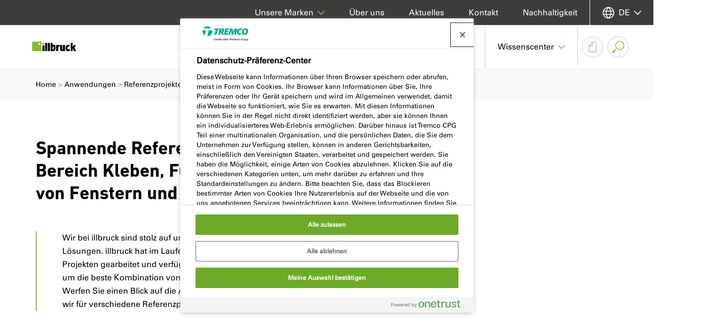

--- FILE ---
content_type: text/html; charset=utf-8
request_url: https://www.illbruck.com/de-de/anwendungen/referenzprojekte/
body_size: 18977
content:


<!doctype html>
<html lang="de-DE" class="no-js">
<head>
    <meta charset="utf-8" />
    <meta name="viewport" content="width=device-width, initial-scale=1, shrink-to-fit=no">
    



<title>
Referenzprojekte | illbruck</title>
<meta content="illbruck ist stolz auf die von ihr angebotenen Produkte, Dienstleistungen und L&#xF6;sungen. Mit der langj&#xE4;hrigen Erfahrung, die beste Kombination von Produkten und Systemen zu finden, hat illbruck im Laufe der Jahre an einer Vielzahl von Projekten gearbeitet. Sehen Sie hier unsere neuesten Referenzprojekte!" name="description" />
<meta content="Referenzprojekt, illbruck, Fenstereinbau, Fenstereinbau, Tremco CPG, Bauwesen, Baubranche, Fassadenbau, Projektbericht" name="keywords" />
<link rel="canonical" href="https://www.illbruck.com/de-de/anwendungen/referenzprojekte/" />

<meta content="Referenzprojekte | illbruck" property="og:title" />
<meta content="illbruck ist stolz auf die von ihr angebotenen Produkte, Dienstleistungen und L&#xF6;sungen. Mit der langj&#xE4;hrigen Erfahrung, die beste Kombination von Produkten und Systemen zu finden, hat illbruck im Laufe der Jahre an einer Vielzahl von Projekten gearbeitet. Sehen Sie hier unsere neuesten Referenzprojekte!" property="og:description" />
<meta content="https://assets.cpg-europe.com/cms/media/hotkbp5a/exterioer-fasad-biopassivt-hus-i-sant-pere-vilamajor-spanien_se.jpg" property="og:thumbnail" />
<meta content="https://www.illbruck.com/de-de/anwendungen/referenzprojekte/" property="og:url" />

        <link rel="alternate" hreflang="en-gb" href="https://www.illbruck.com/en-gb/solutions-services/case-studies/" />
        <link rel="alternate" hreflang="fr-fr" href="https://www.illbruck.com/fr-fr/applications/realisations/" />
        <link rel="alternate" hreflang="de-de" href="https://www.illbruck.com/de-de/anwendungen/referenzprojekte/" />
        <link rel="alternate" hreflang="de-ch" href="https://www.illbruck.com/de-ch/anwendungen/referenzprojekte/" />
        <link rel="alternate" hreflang="nl-nl" href="https://www.illbruck.com/nl-nl/bouwoplossingen/referentieprojecten/" />
        <link rel="alternate" hreflang="pl-pl" href="https://www.illbruck.com/pl-pl/rozwiazania/realizacje-z-marka-illbruck/" />
        <link rel="alternate" hreflang="es-es" href="https://www.illbruck.com/es-es/soluciones-y-servicios/casos-de-estudio/" />
        <link rel="alternate" hreflang="fi-fi" href="https://www.illbruck.com/fi-fi/palvelut/referenssihankkeet/" />
        <link rel="alternate" hreflang="it-it" href="https://www.illbruck.com/it-it/soluzioni-servizi/casi-di-studio/" />
        <link rel="alternate" hreflang="sv-se" href="https://www.illbruck.com/sv-se/projekt/referensprojekt/" />
        <link rel="alternate" hreflang="tr-tr" href="https://www.illbruck.com/tr-tr/hizmetlerimiz/oernek-olay-&#x131;ncelemeleri/" />
        <link rel="alternate" hreflang="nb-no" href="https://www.illbruck.com/nb-no/prosjekt/referanseprosjekter/" />
        <link rel="alternate" hreflang="fr-be" href="https://www.illbruck.com/fr-be/solutions-de-construction/projets-de-reference/" />
        <link rel="alternate" hreflang="nl-be" href="https://www.illbruck.com/nl-be/bouwoplossingen/referentieprojecten/" />

    <link rel="stylesheet" href="https://siteassets.cpg-europe.com/styles/main.css">
    <link rel="stylesheet" href="https://siteassets.cpg-europe.com/styles/brand-illbruck.css">
    <script>
        // Define dataLayer and the gtag function.
        window.dataLayer = window.dataLayer || [];
        function gtag() { dataLayer.push(arguments); }
        // Default ad_storage to 'denied'.
        gtag('consent', 'default', {
            ad_storage: "denied",
            analytics_storage: "granted",
            functionality_storage: "denied",
            personalization_storage: "denied",
            security_storage: "granted",
            ad_user_data: "denied",
            ad_personalization: "denied",
            'wait_for_update': 500
        });
    </script>


	<script>
		function deleteCookies() {
			var currentDomainProperty = location.hostname.startsWith('www.') ? ` domain=${location.hostname.replace('www.', '.')};` : '';
			console.log(currentDomainProperty);
			const cookiesToDelete = ["OptanonConsent", "OptanonAlertBoxClosed"];

			// Get all cookies
			document.cookie.split(";").forEach(cookie => {
				let cookieName = cookie.split("=")[0].trim();

				if (cookiesToDelete.includes(cookieName)) {
					// Try deleting with different domain scopes
					document.cookie = `${cookieName}=; path=/; expires=Thu, 01 Jan 1970 00:00:00 GMT`;
					document.cookie = `${cookieName}=; ${currentDomainProperty} path=/; expires=Thu, 01 Jan 1970 00:00:00 GMT`;
					document.cookie = `${cookieName}=; ${currentDomainProperty} path=/; expires=Thu, 01 Jan 1970 00:00:00 GMT`;
				}
			});

			var cookieClearExpiry = new Date();
			cookieClearExpiry.setTime(cookieClearExpiry.getTime() + 1 * 3600 * 1000 * 24 * 365);
			document.cookie = `clear-onetrust-cookies=; path=/; expires=${cookieClearExpiry}`;
		}

		window.onload = function () {
			if (!cookieIsSet('clear-onetrust-cookies')) {
				deleteCookies();
			}
		};

		function cookieIsSet(cookieName) {
			var value = `; ${document.cookie}`;
			var parts = value.split(`; ${cookieName}=`);
			return parts.length === 2;
		}
	</script>
<!-- OneTrust Cookies Consent Notice start for illbruck.com -->
<script src="https://cdn.cookielaw.org/scripttemplates/otSDKStub.js" data-document-language="true" type="text/javascript" charset="UTF-8" data-domain-script="e9b0da4b-e642-4034-a442-a2ec962c0d86" ></script>
<script type="text/javascript">
function OptanonWrapper() { }
</script>
<!-- OneTrust Cookies Consent Notice end for illbruck.com -->    
    

<!-- Google Tag Manager -->
<script>(function(w,d,s,l,i){w[l]=w[l]||[];w[l].push({'gtm.start':
new Date().getTime(),event:'gtm.js'});var f=d.getElementsByTagName(s)[0],
j=d.createElement(s),dl=l!='dataLayer'?'&l='+l:'';j.async=true;j.src=
'https://www.googletagmanager.com/gtm.js?id='+i+dl;f.parentNode.insertBefore(j,f);
})(window,document,'script','dataLayer','GTM-KQSLCCZ');</script>
<!-- End Google Tag Manager -->
    <link rel="shortcut icon" type="image/vnd.microsoft.icon" href="https://siteassets.cpg-europe.com/favicons/illbruck_favicon.ico">
    <link rel="icon" type="image/png" href="https://siteassets.cpg-europe.com/favicons/illbruck_favicon.png">
</head>
<body>
    

<!-- Google Tag Manager (noscript) -->
<noscript><iframe src="https://www.googletagmanager.com/ns.html?id=GTM-KQSLCCZ"
height="0" width="0" style="display:none;visibility:hidden"></iframe></noscript>
<!-- End Google Tag Manager (noscript) -->

    <script async>
        var ajax = new XMLHttpRequest();
        ajax.open('GET', 'https://siteassets.cpg-europe.com/icons/symbol/svg/sprite.symbol.svg', true);
        ajax.send();
        ajax.onload = function() {
            const div = document.createElement('div');
            div.classList.add('d-none');
            div.innerHTML = ajax.responseText;
            document.body.insertBefore(div, document.body.childNodes[0]);
        }
    </script>

    <div>

<div class="main-nav__container d-flex flex-column" id="main-nav">
    <div class="main-nav main-nav--brand d-lg-flex align-items-stretch">
        <div class="w-100 d-flex align-items-stretch flex-wrap flex-lg-nowrap">
            <a href="/de-de/" aria-label="Illbruck" class="align-self-center align-vertical flex-shrink-0">
                <img src="https://assets.cpg-europe.com/cms/media/mwojryil/brand-logo-illbruck-baseline-colour.svg" alt="" class="main-nav__logo py-2" />
            </a>
            <button type="button" id="main-nav-toggle" class="reset-button main-nav__toggle d-flex d-lg-none align-items-center order-last" aria-haspopup="menu" aria-controls="main-nav-menu" aria-label="Hauptmen&#xFC;">
                <svg class="icon icon--system--burger icon--open"><use xlink:href="#system--burger"></use></svg>
                <svg class="icon icon--system--cross icon--close"><use xlink:href="#system--cross"></use></svg>
            </button>
            <nav id="main-nav-menu" aria-label="Hauptmen&#xFC;" role="menu" class="main-nav__menu main-nav__section main-nav__section--in-flow flex-grow-1 d-flex align-items-stretch justify-content-end">
                <ul class="reset-list d-lg-flex justify-content-end w-100">
                        <li class="main-nav__l1-item px-4 px-lg-0">
                                <a href="/de-de/produkte/" role="button" class="main-nav__l1-link align-vertical px-lg-4" aria-haspopup="menu" aria-controls="nav-item-de-de-produkte">
                                    <span>Produkte</span><svg class="icon icon--system--chevron icon--dropdown c-brand-primary d-none d-lg-inline"><use xlink:href="#system--chevron"></use></svg><svg class="icon icon--system--arrow c-brand-primary d-lg-none ml-auto"><use xlink:href="#system--arrow"></use></svg>
                                </a>
                                <div id="nav-item-de-de-produkte" class="main-nav__l2 main-nav__section main-nav__section--fixed d-flex flex-column flex-lg-row">
                                    <div class="container">
                                        <div class="row">
                                            <ul class="reset-list main-nav__l2-items d-lg-flex justify-content-center col-12">
                                                <li class="main-nav__l2-item main-nav__back px-4 d-lg-none">
                                                    <button class="reset-button main-nav__l2-link align-vertical" aria-haspopup="menu" aria-controls="nav-item-de-de-produkte" aria-label="Zur&#xFC;ck zum Hauptmen&#xFC;">
                                                        <span>Zur&#xFC;ck</span>
                                                        <svg class="icon icon--system--arrow c-brand-primary icon--r-180 ml-auto"><use xlink:href="#system--arrow"></use></svg>
                                                    </button>
                                                </li>
                                                <li class="main-nav__l2-item px-4 d-lg-none">
                                                    <a href="/de-de/produkte/" target="_self" class="reset-button main-nav__l2-link d-flex d-lg-none align-items-center">
                                                        Produkte
                                                    </a>
                                                </li>
                                                    <li class="main-nav__l2-item-container">
                                                        <div class="main-nav__l2-item px-4 px-lg-0">
                                                            <a href="/de-de/produkte/produktfinder/" target="_self" class="reset-button main-nav__l2-link mb-lg-4 d-flex  align-items-center">
                                                                Produktfinder
                                                            </a>
                                                        </div>
                                                    </li>
                                                    <li class="main-nav__l2-item-container">
                                                        <div class="main-nav__l2-item px-4 px-lg-0">
                                                            <a href="/de-de/produkte/systeme/" target="_self" class="reset-button main-nav__l2-link mb-lg-4 d-none d-lg-flex  align-items-center">
                                                                Systeme
                                                            </a>
                                                                <button class="reset-button main-nav__l2-link mb-lg-4 d-flex d-lg-none align-items-center" aria-haspopup="menu" aria-controls="nav-item-de-de-produkte-systeme">
                                                                    <span>Systeme</span><svg class="icon icon--system--arrow c-brand-primary d-lg-none ml-auto"><use xlink:href="#system--arrow"></use></svg>
                                                                </button>
                                                                <ul id="nav-item-de-de-produkte-systeme" class="reset-list main-nav__l3 main-nav__section main-nav__section--fixed" role="menu">
                                                                    <li class="main-nav__l3-item main-nav__back px-4 d-lg-none">
                                                                        <button class="reset-button main-nav__l3-link align-vertical" aria-haspopup="menu" aria-controls="nav-item-de-de-produkte-systeme" aria-label="Zur&#xFC;ck zu Produkte">
                                                                            <span>Zur&#xFC;ck</span>
                                                                            <svg class="icon icon--system--arrow c-brand-primary icon--r-180 ml-auto"><use xlink:href="#system--arrow"></use></svg>
                                                                        </button>
                                                                    </li>
                                                                    <li class="main-nav__l3-item px-4 d-lg-none">
                                                                        <a href="/de-de/produkte/systeme/" target="_self" class="reset-button main-nav__l3-link align-vertical">
                                                                            Systeme
                                                                        </a>
                                                                    </li>
                                                                        <li class="main-nav__l3-item-container mb-lg-3">
                                                                            <div class="main-nav__l3-item px-4 px-lg-0">
                                                                                <a href="/de-de/produkte/systeme/i3-fenster-abdichtungssystem/" target="_self" class="main-nav__l3-link align-vertical">i3 Fenster-Abdichtungssystem</a>
                                                                            </div>
                                                                        </li>
                                                                </ul>
                                                        </div>
                                                    </li>
                                                    <li class="main-nav__l2-item-container">
                                                        <div class="main-nav__l2-item px-4 px-lg-0">
                                                            <a href="/de-de/produkte/produktgruppen/" target="_self" class="reset-button main-nav__l2-link mb-lg-4 d-none d-lg-flex  align-items-center">
                                                                Produktgruppen
                                                            </a>
                                                                <button class="reset-button main-nav__l2-link mb-lg-4 d-flex d-lg-none align-items-center" aria-haspopup="menu" aria-controls="nav-item-de-de-produkte-produktgruppen">
                                                                    <span>Produktgruppen</span><svg class="icon icon--system--arrow c-brand-primary d-lg-none ml-auto"><use xlink:href="#system--arrow"></use></svg>
                                                                </button>
                                                                <ul id="nav-item-de-de-produkte-produktgruppen" class="reset-list main-nav__l3 main-nav__section main-nav__section--fixed" role="menu">
                                                                    <li class="main-nav__l3-item main-nav__back px-4 d-lg-none">
                                                                        <button class="reset-button main-nav__l3-link align-vertical" aria-haspopup="menu" aria-controls="nav-item-de-de-produkte-produktgruppen" aria-label="Zur&#xFC;ck zu Produkte">
                                                                            <span>Zur&#xFC;ck</span>
                                                                            <svg class="icon icon--system--arrow c-brand-primary icon--r-180 ml-auto"><use xlink:href="#system--arrow"></use></svg>
                                                                        </button>
                                                                    </li>
                                                                    <li class="main-nav__l3-item px-4 d-lg-none">
                                                                        <a href="/de-de/produkte/produktgruppen/" target="_self" class="reset-button main-nav__l3-link align-vertical">
                                                                            Produktgruppen
                                                                        </a>
                                                                    </li>
                                                                        <li class="main-nav__l3-item-container mb-lg-3">
                                                                            <div class="main-nav__l3-item px-4 px-lg-0">
                                                                                <a href="/de-de/produkte/produktgruppen/dichtbaender/" target="_self" class="main-nav__l3-link align-vertical">Dichtb&#xE4;nder</a>
                                                                            </div>
                                                                        </li>
                                                                        <li class="main-nav__l3-item-container mb-lg-3">
                                                                            <div class="main-nav__l3-item px-4 px-lg-0">
                                                                                <a href="/de-de/produkte/produktgruppen/folien/" target="_self" class="main-nav__l3-link align-vertical">Folien</a>
                                                                            </div>
                                                                        </li>
                                                                        <li class="main-nav__l3-item-container mb-lg-3">
                                                                            <div class="main-nav__l3-item px-4 px-lg-0">
                                                                                <a href="/de-de/produkte/produktgruppen/dichtstoffe/" target="_self" class="main-nav__l3-link align-vertical">Dichtstoffe</a>
                                                                            </div>
                                                                        </li>
                                                                        <li class="main-nav__l3-item-container mb-lg-3">
                                                                            <div class="main-nav__l3-item px-4 px-lg-0">
                                                                                <a href="/de-de/produkte/produktgruppen/schaeume/" target="_self" class="main-nav__l3-link align-vertical">Sch&#xE4;ume</a>
                                                                            </div>
                                                                        </li>
                                                                        <li class="main-nav__l3-item-container mb-lg-3">
                                                                            <div class="main-nav__l3-item px-4 px-lg-0">
                                                                                <a href="/de-de/produkte/produktgruppen/klebstoffe/" target="_self" class="main-nav__l3-link align-vertical">Klebstoffe</a>
                                                                            </div>
                                                                        </li>
                                                                        <li class="main-nav__l3-item-container mb-lg-3">
                                                                            <div class="main-nav__l3-item px-4 px-lg-0">
                                                                                <a href="/de-de/produkte/produktgruppen/vorwandmontage/" target="_self" class="main-nav__l3-link align-vertical">Vorwandmontage</a>
                                                                            </div>
                                                                        </li>
                                                                </ul>
                                                        </div>
                                                    </li>
                                                    <li class="main-nav__l2-item-container">
                                                        <div class="main-nav__l2-item px-4 px-lg-0">
                                                            <a href="/de-de/produkte/wissenswertes-nuetzliches/" target="_self" class="reset-button main-nav__l2-link mb-lg-4 d-none d-lg-flex  align-items-center">
                                                                Wissenswertes &amp; N&#xFC;tzliches
                                                            </a>
                                                                <button class="reset-button main-nav__l2-link mb-lg-4 d-flex d-lg-none align-items-center" aria-haspopup="menu" aria-controls="nav-item-de-de-produkte-wissenswertes-nuetzliches">
                                                                    <span>Wissenswertes &amp; N&#xFC;tzliches</span><svg class="icon icon--system--arrow c-brand-primary d-lg-none ml-auto"><use xlink:href="#system--arrow"></use></svg>
                                                                </button>
                                                                <ul id="nav-item-de-de-produkte-wissenswertes-nuetzliches" class="reset-list main-nav__l3 main-nav__section main-nav__section--fixed" role="menu">
                                                                    <li class="main-nav__l3-item main-nav__back px-4 d-lg-none">
                                                                        <button class="reset-button main-nav__l3-link align-vertical" aria-haspopup="menu" aria-controls="nav-item-de-de-produkte-wissenswertes-nuetzliches" aria-label="Zur&#xFC;ck zu Produkte">
                                                                            <span>Zur&#xFC;ck</span>
                                                                            <svg class="icon icon--system--arrow c-brand-primary icon--r-180 ml-auto"><use xlink:href="#system--arrow"></use></svg>
                                                                        </button>
                                                                    </li>
                                                                    <li class="main-nav__l3-item px-4 d-lg-none">
                                                                        <a href="/de-de/produkte/wissenswertes-nuetzliches/" target="_self" class="reset-button main-nav__l3-link align-vertical">
                                                                            Wissenswertes &amp; N&#xFC;tzliches
                                                                        </a>
                                                                    </li>
                                                                        <li class="main-nav__l3-item-container mb-lg-3">
                                                                            <div class="main-nav__l3-item px-4 px-lg-0">
                                                                                <a href="/de-de/ueber-uns/qualitaetsnachweise-zertifizierungen/" class="main-nav__l3-link align-vertical">Qualit&#xE4;tsnachweise &amp; Zertifizierungen</a>
                                                                            </div>
                                                                        </li>
                                                                        <li class="main-nav__l3-item-container mb-lg-3">
                                                                            <div class="main-nav__l3-item px-4 px-lg-0">
                                                                                <a href="/de-de/ueber-uns/qualitaetsnachweise-zertifizierungen/sentinel-holding-institut-gesuender-bauen-und-sanieren/" class="main-nav__l3-link align-vertical">Ges&#xFC;nder bauen und sanieren</a>
                                                                            </div>
                                                                        </li>
                                                                </ul>
                                                        </div>
                                                    </li>
                                            </ul>

                                        </div>
                                    </div>
                                </div>
                        </li>
                        <li class="main-nav__l1-item px-4 px-lg-0">
                                <a href="/de-de/anwendungen/" role="button" class="main-nav__l1-link align-vertical px-lg-4" aria-haspopup="menu" aria-controls="nav-item-de-de-anwendungen">
                                    <span>Anwendungen</span><svg class="icon icon--system--chevron icon--dropdown c-brand-primary d-none d-lg-inline"><use xlink:href="#system--chevron"></use></svg><svg class="icon icon--system--arrow c-brand-primary d-lg-none ml-auto"><use xlink:href="#system--arrow"></use></svg>
                                </a>
                                <div id="nav-item-de-de-anwendungen" class="main-nav__l2 main-nav__section main-nav__section--fixed d-flex flex-column flex-lg-row">
                                    <div class="container">
                                        <div class="row">
                                            <ul class="reset-list main-nav__l2-items d-lg-flex justify-content-center col-12">
                                                <li class="main-nav__l2-item main-nav__back px-4 d-lg-none">
                                                    <button class="reset-button main-nav__l2-link align-vertical" aria-haspopup="menu" aria-controls="nav-item-de-de-anwendungen" aria-label="Zur&#xFC;ck zum Hauptmen&#xFC;">
                                                        <span>Zur&#xFC;ck</span>
                                                        <svg class="icon icon--system--arrow c-brand-primary icon--r-180 ml-auto"><use xlink:href="#system--arrow"></use></svg>
                                                    </button>
                                                </li>
                                                <li class="main-nav__l2-item px-4 d-lg-none">
                                                    <a href="/de-de/anwendungen/" target="_self" class="reset-button main-nav__l2-link d-flex d-lg-none align-items-center">
                                                        Anwendungen
                                                    </a>
                                                </li>
                                                    <li class="main-nav__l2-item-container">
                                                        <div class="main-nav__l2-item px-4 px-lg-0">
                                                            <a href="/de-de/anwendungen/referenzprojekte/" target="_self" class="reset-button main-nav__l2-link mb-lg-4 d-none d-lg-flex  align-items-center">
                                                                Referenzprojekte
                                                            </a>
                                                                <button class="reset-button main-nav__l2-link mb-lg-4 d-flex d-lg-none align-items-center" aria-haspopup="menu" aria-controls="nav-item-de-de-anwendungen-referenzprojekte">
                                                                    <span>Referenzprojekte</span><svg class="icon icon--system--arrow c-brand-primary d-lg-none ml-auto"><use xlink:href="#system--arrow"></use></svg>
                                                                </button>
                                                                <ul id="nav-item-de-de-anwendungen-referenzprojekte" class="reset-list main-nav__l3 main-nav__section main-nav__section--fixed" role="menu">
                                                                    <li class="main-nav__l3-item main-nav__back px-4 d-lg-none">
                                                                        <button class="reset-button main-nav__l3-link align-vertical" aria-haspopup="menu" aria-controls="nav-item-de-de-anwendungen-referenzprojekte" aria-label="Zur&#xFC;ck zu Anwendungen">
                                                                            <span>Zur&#xFC;ck</span>
                                                                            <svg class="icon icon--system--arrow c-brand-primary icon--r-180 ml-auto"><use xlink:href="#system--arrow"></use></svg>
                                                                        </button>
                                                                    </li>
                                                                    <li class="main-nav__l3-item px-4 d-lg-none">
                                                                        <a href="/de-de/anwendungen/referenzprojekte/" target="_self" class="reset-button main-nav__l3-link align-vertical">
                                                                            Referenzprojekte
                                                                        </a>
                                                                    </li>
                                                                        <li class="main-nav__l3-item-container mb-lg-3">
                                                                            <div class="main-nav__l3-item px-4 px-lg-0">
                                                                                <a href="/de-de/anwendungen/referenzprojekte/elbphilharmonie-hamburg/" target="_self" class="main-nav__l3-link align-vertical">Elbphilharmonie, Hamburg</a>
                                                                            </div>
                                                                        </li>
                                                                        <li class="main-nav__l3-item-container mb-lg-3">
                                                                            <div class="main-nav__l3-item px-4 px-lg-0">
                                                                                <a href="/de-de/anwendungen/referenzprojekte/karwendel-berggaststaette/" target="_self" class="main-nav__l3-link align-vertical">Karwendel Berggastst&#xE4;tte</a>
                                                                            </div>
                                                                        </li>
                                                                        <li class="main-nav__l3-item-container mb-lg-3">
                                                                            <div class="main-nav__l3-item px-4 px-lg-0">
                                                                                <a href="/de-de/anwendungen/referenzprojekte/biopassivhaus-sant-pere-vilamajor/" target="_self" class="main-nav__l3-link align-vertical">Biopassivhaus, Sant Pere&#x202F;Vilamajor</a>
                                                                            </div>
                                                                        </li>
                                                                        <li class="main-nav__l3-item-container mb-lg-3">
                                                                            <div class="main-nav__l3-item px-4 px-lg-0">
                                                                                <a href="/de-de/anwendungen/referenzprojekte/hauptbahnhof-berlin/" target="_self" class="main-nav__l3-link align-vertical">Hauptbahnhof Berlin</a>
                                                                            </div>
                                                                        </li>
                                                                        <li class="main-nav__l3-item-container mb-lg-3">
                                                                            <div class="main-nav__l3-item px-4 px-lg-0">
                                                                                <a href="/de-de/anwendungen/referenzprojekte/torre-puig-barcelona/" target="_self" class="main-nav__l3-link align-vertical">Torre Puig, Barcelona</a>
                                                                            </div>
                                                                        </li>
                                                                        <li class="main-nav__l3-item-container mb-lg-3">
                                                                            <div class="main-nav__l3-item px-4 px-lg-0">
                                                                                <a href="/de-de/anwendungen/referenzprojekte/frauenkirche-dresden/" target="_self" class="main-nav__l3-link align-vertical">Frauenkirche, Dresden</a>
                                                                            </div>
                                                                        </li>
                                                                        <li class="main-nav__l3-item-container mb-lg-3">
                                                                            <div class="main-nav__l3-item px-4 px-lg-0">
                                                                                <a href="/de-de/anwendungen/referenzprojekte/humboldthafen-berlin/" target="_self" class="main-nav__l3-link align-vertical">Humboldthafen Berlin</a>
                                                                            </div>
                                                                        </li>
                                                                        <li class="main-nav__l3-item-container mb-lg-3">
                                                                            <div class="main-nav__l3-item px-4 px-lg-0">
                                                                                <a href="/de-de/anwendungen/referenzprojekte/hoho-holzhochhaus-wien/" target="_self" class="main-nav__l3-link align-vertical">HoHo - Holzhochhaus Wien</a>
                                                                            </div>
                                                                        </li>
                                                                        <li class="main-nav__l3-item-container mb-lg-3">
                                                                            <div class="main-nav__l3-item px-4 px-lg-0">
                                                                                <a href="/de-de/anwendungen/referenzprojekte/vivihouse-wien/" target="_self" class="main-nav__l3-link align-vertical">Vivihouse, Wien</a>
                                                                            </div>
                                                                        </li>
                                                                        <li class="main-nav__l3-item-container mb-lg-3">
                                                                            <div class="main-nav__l3-item px-4 px-lg-0">
                                                                                <a href="/de-de/anwendungen/referenzprojekte/feuerwehrhaus-ueberlingen/" target="_self" class="main-nav__l3-link align-vertical">Feuerwehrhaus, &#xDC;berlingen</a>
                                                                            </div>
                                                                        </li>
                                                                </ul>
                                                        </div>
                                                    </li>
                                                    <li class="main-nav__l2-item-container">
                                                        <div class="main-nav__l2-item px-4 px-lg-0">
                                                            <a href="/de-de/anwendungen/anwendungsbereiche/" target="_self" class="reset-button main-nav__l2-link mb-lg-4 d-none d-lg-flex  align-items-center">
                                                                Anwendungsbereiche
                                                            </a>
                                                                <button class="reset-button main-nav__l2-link mb-lg-4 d-flex d-lg-none align-items-center" aria-haspopup="menu" aria-controls="nav-item-de-de-anwendungen-anwendungsbereiche">
                                                                    <span>Anwendungsbereiche</span><svg class="icon icon--system--arrow c-brand-primary d-lg-none ml-auto"><use xlink:href="#system--arrow"></use></svg>
                                                                </button>
                                                                <ul id="nav-item-de-de-anwendungen-anwendungsbereiche" class="reset-list main-nav__l3 main-nav__section main-nav__section--fixed" role="menu">
                                                                    <li class="main-nav__l3-item main-nav__back px-4 d-lg-none">
                                                                        <button class="reset-button main-nav__l3-link align-vertical" aria-haspopup="menu" aria-controls="nav-item-de-de-anwendungen-anwendungsbereiche" aria-label="Zur&#xFC;ck zu Anwendungen">
                                                                            <span>Zur&#xFC;ck</span>
                                                                            <svg class="icon icon--system--arrow c-brand-primary icon--r-180 ml-auto"><use xlink:href="#system--arrow"></use></svg>
                                                                        </button>
                                                                    </li>
                                                                    <li class="main-nav__l3-item px-4 d-lg-none">
                                                                        <a href="/de-de/anwendungen/anwendungsbereiche/" target="_self" class="reset-button main-nav__l3-link align-vertical">
                                                                            Anwendungsbereiche
                                                                        </a>
                                                                    </li>
                                                                        <li class="main-nav__l3-item-container mb-lg-3">
                                                                            <div class="main-nav__l3-item px-4 px-lg-0">
                                                                                <a href="/de-de/anwendungen/anwendungsbereiche/fassadenabdichtung/" target="_self" class="main-nav__l3-link align-vertical">Fassadenabdichtung</a>
                                                                            </div>
                                                                        </li>
                                                                        <li class="main-nav__l3-item-container mb-lg-3">
                                                                            <div class="main-nav__l3-item px-4 px-lg-0">
                                                                                <a href="/de-de/anwendungen/anwendungsbereiche/innenausbau/" target="_self" class="main-nav__l3-link align-vertical">Innenausbau</a>
                                                                            </div>
                                                                        </li>
                                                                        <li class="main-nav__l3-item-container mb-lg-3">
                                                                            <div class="main-nav__l3-item px-4 px-lg-0">
                                                                                <a href="/de-de/anwendungen/anwendungsbereiche/fenstermontage-abdichtung/" target="_self" class="main-nav__l3-link align-vertical">Fenstermontage &amp; -abdichtung</a>
                                                                            </div>
                                                                        </li>
                                                                        <li class="main-nav__l3-item-container mb-lg-3">
                                                                            <div class="main-nav__l3-item px-4 px-lg-0">
                                                                                <a href="/de-de/anwendungen/anwendungsbereiche/hls-industrietechnik/" target="_self" class="main-nav__l3-link align-vertical">HLS- &amp; Industrietechnik</a>
                                                                            </div>
                                                                        </li>
                                                                        <li class="main-nav__l3-item-container mb-lg-3">
                                                                            <div class="main-nav__l3-item px-4 px-lg-0">
                                                                                <a href="/de-de/anwendungen/anwendungsbereiche/fensterbankmontage/" target="_self" class="main-nav__l3-link align-vertical">Fensterbankmontage</a>
                                                                            </div>
                                                                        </li>
                                                                        <li class="main-nav__l3-item-container mb-lg-3">
                                                                            <div class="main-nav__l3-item px-4 px-lg-0">
                                                                                <a href="/de-de/anwendungen/anwendungsbereiche/luftdichte-gebaeudehuelle/" target="_self" class="main-nav__l3-link align-vertical">Luftdichte Geb&#xE4;udeh&#xFC;lle</a>
                                                                            </div>
                                                                        </li>
                                                                </ul>
                                                        </div>
                                                    </li>
                                            </ul>

                                        </div>
                                    </div>
                                </div>
                        </li>
                        <li class="main-nav__l1-item px-4 px-lg-0">
                                <a href="/de-de/services/" role="button" class="main-nav__l1-link align-vertical px-lg-4" aria-haspopup="menu" aria-controls="nav-item-de-de-services">
                                    <span>Services</span><svg class="icon icon--system--chevron icon--dropdown c-brand-primary d-none d-lg-inline"><use xlink:href="#system--chevron"></use></svg><svg class="icon icon--system--arrow c-brand-primary d-lg-none ml-auto"><use xlink:href="#system--arrow"></use></svg>
                                </a>
                                <div id="nav-item-de-de-services" class="main-nav__l2 main-nav__section main-nav__section--fixed d-flex flex-column flex-lg-row">
                                    <div class="container">
                                        <div class="row">
                                            <ul class="reset-list main-nav__l2-items d-lg-flex justify-content-center col-12">
                                                <li class="main-nav__l2-item main-nav__back px-4 d-lg-none">
                                                    <button class="reset-button main-nav__l2-link align-vertical" aria-haspopup="menu" aria-controls="nav-item-de-de-services" aria-label="Zur&#xFC;ck zum Hauptmen&#xFC;">
                                                        <span>Zur&#xFC;ck</span>
                                                        <svg class="icon icon--system--arrow c-brand-primary icon--r-180 ml-auto"><use xlink:href="#system--arrow"></use></svg>
                                                    </button>
                                                </li>
                                                <li class="main-nav__l2-item px-4 d-lg-none">
                                                    <a href="/de-de/services/" target="_self" class="reset-button main-nav__l2-link d-flex d-lg-none align-items-center">
                                                        Services
                                                    </a>
                                                </li>
                                                    <li class="main-nav__l2-item-container">
                                                        <div class="main-nav__l2-item px-4 px-lg-0">
                                                            <a href="/de-de/services/download-center/" target="_self" class="reset-button main-nav__l2-link mb-lg-4 d-flex  align-items-center">
                                                                Download Center
                                                            </a>
                                                        </div>
                                                    </li>
                                                    <li class="main-nav__l2-item-container">
                                                        <div class="main-nav__l2-item px-4 px-lg-0">
                                                            <a href="/de-de/services/bedarfsrechner/" target="_self" class="reset-button main-nav__l2-link mb-lg-4 d-none d-lg-flex  align-items-center">
                                                                Bedarfsrechner
                                                            </a>
                                                                <button class="reset-button main-nav__l2-link mb-lg-4 d-flex d-lg-none align-items-center" aria-haspopup="menu" aria-controls="nav-item-de-de-services-bedarfsrechner">
                                                                    <span>Bedarfsrechner</span><svg class="icon icon--system--arrow c-brand-primary d-lg-none ml-auto"><use xlink:href="#system--arrow"></use></svg>
                                                                </button>
                                                                <ul id="nav-item-de-de-services-bedarfsrechner" class="reset-list main-nav__l3 main-nav__section main-nav__section--fixed" role="menu">
                                                                    <li class="main-nav__l3-item main-nav__back px-4 d-lg-none">
                                                                        <button class="reset-button main-nav__l3-link align-vertical" aria-haspopup="menu" aria-controls="nav-item-de-de-services-bedarfsrechner" aria-label="Zur&#xFC;ck zu Services">
                                                                            <span>Zur&#xFC;ck</span>
                                                                            <svg class="icon icon--system--arrow c-brand-primary icon--r-180 ml-auto"><use xlink:href="#system--arrow"></use></svg>
                                                                        </button>
                                                                    </li>
                                                                    <li class="main-nav__l3-item px-4 d-lg-none">
                                                                        <a href="/de-de/services/bedarfsrechner/" target="_self" class="reset-button main-nav__l3-link align-vertical">
                                                                            Bedarfsrechner
                                                                        </a>
                                                                    </li>
                                                                        <li class="main-nav__l3-item-container mb-lg-3">
                                                                            <div class="main-nav__l3-item px-4 px-lg-0">
                                                                                <a href="/de-de/services/bedarfsrechner/fuer-schaeume/" target="_self" class="main-nav__l3-link align-vertical">F&#xFC;r Sch&#xE4;ume</a>
                                                                            </div>
                                                                        </li>
                                                                        <li class="main-nav__l3-item-container mb-lg-3">
                                                                            <div class="main-nav__l3-item px-4 px-lg-0">
                                                                                <a href="/de-de/services/bedarfsrechner/fuer-primer/" target="_self" class="main-nav__l3-link align-vertical">F&#xFC;r Primer</a>
                                                                            </div>
                                                                        </li>
                                                                        <li class="main-nav__l3-item-container mb-lg-3">
                                                                            <div class="main-nav__l3-item px-4 px-lg-0">
                                                                                <a href="/de-de/services/bedarfsrechner/fuer-dichtstoffe/" target="_self" class="main-nav__l3-link align-vertical">F&#xFC;r Dichtstoffe</a>
                                                                            </div>
                                                                        </li>
                                                                        <li class="main-nav__l3-item-container mb-lg-3">
                                                                            <div class="main-nav__l3-item px-4 px-lg-0">
                                                                                <a href="/de-de/services/bedarfsrechner/fuer-vorwandmontage-sy001-pro/" target="_self" class="main-nav__l3-link align-vertical">F&#xFC;r Vorwandmontage SY001 PRO</a>
                                                                            </div>
                                                                        </li>
                                                                        <li class="main-nav__l3-item-container mb-lg-3">
                                                                            <div class="main-nav__l3-item px-4 px-lg-0">
                                                                                <a href="/de-de/services/bedarfsrechner/fuer-vorwandmontage-sy002-smart/" target="_self" class="main-nav__l3-link align-vertical">F&#xFC;r Vorwandmontage SY002 SMART</a>
                                                                            </div>
                                                                        </li>
                                                                </ul>
                                                        </div>
                                                    </li>
                                                    <li class="main-nav__l2-item-container">
                                                        <div class="main-nav__l2-item px-4 px-lg-0">
                                                            <a href="/de-de/services/technische-services/" target="_self" class="reset-button main-nav__l2-link mb-lg-4 d-none d-lg-flex  align-items-center">
                                                                Technische Services
                                                            </a>
                                                                <button class="reset-button main-nav__l2-link mb-lg-4 d-flex d-lg-none align-items-center" aria-haspopup="menu" aria-controls="nav-item-de-de-services-technische-services">
                                                                    <span>Technische Services</span><svg class="icon icon--system--arrow c-brand-primary d-lg-none ml-auto"><use xlink:href="#system--arrow"></use></svg>
                                                                </button>
                                                                <ul id="nav-item-de-de-services-technische-services" class="reset-list main-nav__l3 main-nav__section main-nav__section--fixed" role="menu">
                                                                    <li class="main-nav__l3-item main-nav__back px-4 d-lg-none">
                                                                        <button class="reset-button main-nav__l3-link align-vertical" aria-haspopup="menu" aria-controls="nav-item-de-de-services-technische-services" aria-label="Zur&#xFC;ck zu Services">
                                                                            <span>Zur&#xFC;ck</span>
                                                                            <svg class="icon icon--system--arrow c-brand-primary icon--r-180 ml-auto"><use xlink:href="#system--arrow"></use></svg>
                                                                        </button>
                                                                    </li>
                                                                    <li class="main-nav__l3-item px-4 d-lg-none">
                                                                        <a href="/de-de/services/technische-services/" target="_self" class="reset-button main-nav__l3-link align-vertical">
                                                                            Technische Services
                                                                        </a>
                                                                    </li>
                                                                        <li class="main-nav__l3-item-container mb-lg-3">
                                                                            <div class="main-nav__l3-item px-4 px-lg-0">
                                                                                <a href="/de-de/services/technische-services/ausschreibungstexte/" target="_self" class="main-nav__l3-link align-vertical">Ausschreibungstexte</a>
                                                                            </div>
                                                                        </li>
                                                                        <li class="main-nav__l3-item-container mb-lg-3">
                                                                            <div class="main-nav__l3-item px-4 px-lg-0">
                                                                                <a href="/de-de/services/technische-services/planungsteam-bauanschluss/" target="_self" class="main-nav__l3-link align-vertical">Planungsteam Bauanschluss</a>
                                                                            </div>
                                                                        </li>
                                                                        <li class="main-nav__l3-item-container mb-lg-3">
                                                                            <div class="main-nav__l3-item px-4 px-lg-0">
                                                                                <a href="/de-de/services/technische-services/abdichtungsplaner/" target="_self" class="main-nav__l3-link align-vertical">Abdichtungsplaner</a>
                                                                            </div>
                                                                        </li>
                                                                        <li class="main-nav__l3-item-container mb-lg-3">
                                                                            <div class="main-nav__l3-item px-4 px-lg-0">
                                                                                <a href="/de-de/services/technische-services/statiktools/" target="_self" class="main-nav__l3-link align-vertical">Statiktools</a>
                                                                            </div>
                                                                        </li>
                                                                </ul>
                                                        </div>
                                                    </li>
                                                    <li class="main-nav__l2-item-container">
                                                        <div class="main-nav__l2-item px-4 px-lg-0">
                                                            <a href="/de-de/services/partnerschaften/" target="_self" class="reset-button main-nav__l2-link mb-lg-4 d-none d-lg-flex  align-items-center">
                                                                Partnerschaften
                                                            </a>
                                                                <button class="reset-button main-nav__l2-link mb-lg-4 d-flex d-lg-none align-items-center" aria-haspopup="menu" aria-controls="nav-item-de-de-services-partnerschaften">
                                                                    <span>Partnerschaften</span><svg class="icon icon--system--arrow c-brand-primary d-lg-none ml-auto"><use xlink:href="#system--arrow"></use></svg>
                                                                </button>
                                                                <ul id="nav-item-de-de-services-partnerschaften" class="reset-list main-nav__l3 main-nav__section main-nav__section--fixed" role="menu">
                                                                    <li class="main-nav__l3-item main-nav__back px-4 d-lg-none">
                                                                        <button class="reset-button main-nav__l3-link align-vertical" aria-haspopup="menu" aria-controls="nav-item-de-de-services-partnerschaften" aria-label="Zur&#xFC;ck zu Services">
                                                                            <span>Zur&#xFC;ck</span>
                                                                            <svg class="icon icon--system--arrow c-brand-primary icon--r-180 ml-auto"><use xlink:href="#system--arrow"></use></svg>
                                                                        </button>
                                                                    </li>
                                                                    <li class="main-nav__l3-item px-4 d-lg-none">
                                                                        <a href="/de-de/services/partnerschaften/" target="_self" class="reset-button main-nav__l3-link align-vertical">
                                                                            Partnerschaften
                                                                        </a>
                                                                    </li>
                                                                        <li class="main-nav__l3-item-container mb-lg-3">
                                                                            <div class="main-nav__l3-item px-4 px-lg-0">
                                                                                <a href="/de-de/haendlersuche/" class="main-nav__l3-link align-vertical">H&#xE4;ndler</a>
                                                                            </div>
                                                                        </li>
                                                                        <li class="main-nav__l3-item-container mb-lg-3">
                                                                            <div class="main-nav__l3-item px-4 px-lg-0">
                                                                                <a href="/de-de/verarbeitersuche/" class="main-nav__l3-link align-vertical">Verarbeiter</a>
                                                                            </div>
                                                                        </li>
                                                                        <li class="main-nav__l3-item-container mb-lg-3">
                                                                            <div class="main-nav__l3-item px-4 px-lg-0">
                                                                                <a href="/de-de/services/partnerschaften/verbaende-institutionen/" target="_self" class="main-nav__l3-link align-vertical">Verb&#xE4;nde &amp; Institutionen</a>
                                                                            </div>
                                                                        </li>
                                                                </ul>
                                                        </div>
                                                    </li>
                                            </ul>

                                        </div>
                                    </div>
                                </div>
                        </li>
                        <li class="main-nav__l1-item px-4 px-lg-0">
                                <a href="/de-de/wissenscenter/" role="button" class="main-nav__l1-link align-vertical px-lg-4" aria-haspopup="menu" aria-controls="nav-item-de-de-wissenscenter">
                                    <span>Wissenscenter</span><svg class="icon icon--system--chevron icon--dropdown c-brand-primary d-none d-lg-inline"><use xlink:href="#system--chevron"></use></svg><svg class="icon icon--system--arrow c-brand-primary d-lg-none ml-auto"><use xlink:href="#system--arrow"></use></svg>
                                </a>
                                <div id="nav-item-de-de-wissenscenter" class="main-nav__l2 main-nav__section main-nav__section--fixed d-flex flex-column flex-lg-row">
                                    <div class="container">
                                        <div class="row">
                                            <ul class="reset-list main-nav__l2-items d-lg-flex justify-content-center col-12">
                                                <li class="main-nav__l2-item main-nav__back px-4 d-lg-none">
                                                    <button class="reset-button main-nav__l2-link align-vertical" aria-haspopup="menu" aria-controls="nav-item-de-de-wissenscenter" aria-label="Zur&#xFC;ck zum Hauptmen&#xFC;">
                                                        <span>Zur&#xFC;ck</span>
                                                        <svg class="icon icon--system--arrow c-brand-primary icon--r-180 ml-auto"><use xlink:href="#system--arrow"></use></svg>
                                                    </button>
                                                </li>
                                                <li class="main-nav__l2-item px-4 d-lg-none">
                                                    <a href="/de-de/wissenscenter/" target="_self" class="reset-button main-nav__l2-link d-flex d-lg-none align-items-center">
                                                        Wissenscenter
                                                    </a>
                                                </li>
                                                    <li class="main-nav__l2-item-container">
                                                        <div class="main-nav__l2-item px-4 px-lg-0">
                                                            <a href="/de-de/wissenscenter/expertentipps/" target="_self" class="reset-button main-nav__l2-link mb-lg-4 d-flex  align-items-center">
                                                                Expertentipps
                                                            </a>
                                                        </div>
                                                    </li>
                                                    <li class="main-nav__l2-item-container">
                                                        <div class="main-nav__l2-item px-4 px-lg-0">
                                                            <a href="/de-de/wissenscenter/haeufig-gestellte-fragen/" target="_self" class="reset-button main-nav__l2-link mb-lg-4 d-none d-lg-flex  align-items-center">
                                                                H&#xE4;ufig gestellte Fragen
                                                            </a>
                                                                <button class="reset-button main-nav__l2-link mb-lg-4 d-flex d-lg-none align-items-center" aria-haspopup="menu" aria-controls="nav-item-de-de-wissenscenter-haeufig-gestellte-fragen">
                                                                    <span>H&#xE4;ufig gestellte Fragen</span><svg class="icon icon--system--arrow c-brand-primary d-lg-none ml-auto"><use xlink:href="#system--arrow"></use></svg>
                                                                </button>
                                                                <ul id="nav-item-de-de-wissenscenter-haeufig-gestellte-fragen" class="reset-list main-nav__l3 main-nav__section main-nav__section--fixed" role="menu">
                                                                    <li class="main-nav__l3-item main-nav__back px-4 d-lg-none">
                                                                        <button class="reset-button main-nav__l3-link align-vertical" aria-haspopup="menu" aria-controls="nav-item-de-de-wissenscenter-haeufig-gestellte-fragen" aria-label="Zur&#xFC;ck zu Wissenscenter">
                                                                            <span>Zur&#xFC;ck</span>
                                                                            <svg class="icon icon--system--arrow c-brand-primary icon--r-180 ml-auto"><use xlink:href="#system--arrow"></use></svg>
                                                                        </button>
                                                                    </li>
                                                                    <li class="main-nav__l3-item px-4 d-lg-none">
                                                                        <a href="/de-de/wissenscenter/haeufig-gestellte-fragen/" target="_self" class="reset-button main-nav__l3-link align-vertical">
                                                                            H&#xE4;ufig gestellte Fragen
                                                                        </a>
                                                                    </li>
                                                                        <li class="main-nav__l3-item-container mb-lg-3">
                                                                            <div class="main-nav__l3-item px-4 px-lg-0">
                                                                                <a href="/de-de/wissenscenter/haeufig-gestellte-fragen/allgemeine-faq-haeufige-fragen/" target="_self" class="main-nav__l3-link align-vertical">Allgemeine FAQ - H&#xE4;ufige Fragen</a>
                                                                            </div>
                                                                        </li>
                                                                        <li class="main-nav__l3-item-container mb-lg-3">
                                                                            <div class="main-nav__l3-item px-4 px-lg-0">
                                                                                <a href="/de-de/wissenscenter/haeufig-gestellte-fragen/folien-haeufige-fragen/" target="_self" class="main-nav__l3-link align-vertical">Folien - H&#xE4;ufige Fragen</a>
                                                                            </div>
                                                                        </li>
                                                                        <li class="main-nav__l3-item-container mb-lg-3">
                                                                            <div class="main-nav__l3-item px-4 px-lg-0">
                                                                                <a href="/de-de/wissenscenter/haeufig-gestellte-fragen/i3-fensterabdichtungssystem-haeufige-fragen/" target="_self" class="main-nav__l3-link align-vertical">i3 Fensterabdichtungssystem - H&#xE4;ufige Fragen</a>
                                                                            </div>
                                                                        </li>
                                                                        <li class="main-nav__l3-item-container mb-lg-3">
                                                                            <div class="main-nav__l3-item px-4 px-lg-0">
                                                                                <a href="/de-de/wissenscenter/haeufig-gestellte-fragen/baender-haeufige-fragen/" target="_self" class="main-nav__l3-link align-vertical">B&#xE4;nder - H&#xE4;ufige Fragen</a>
                                                                            </div>
                                                                        </li>
                                                                        <li class="main-nav__l3-item-container mb-lg-3">
                                                                            <div class="main-nav__l3-item px-4 px-lg-0">
                                                                                <a href="/de-de/wissenscenter/haeufig-gestellte-fragen/dichtstoffe-haeufige-fragen/" target="_self" class="main-nav__l3-link align-vertical">Dichtstoffe - H&#xE4;ufige Fragen</a>
                                                                            </div>
                                                                        </li>
                                                                        <li class="main-nav__l3-item-container mb-lg-3">
                                                                            <div class="main-nav__l3-item px-4 px-lg-0">
                                                                                <a href="/de-de/wissenscenter/haeufig-gestellte-fragen/schaeume-haeufige-fragen/" target="_self" class="main-nav__l3-link align-vertical">Sch&#xE4;ume - H&#xE4;ufige Fragen</a>
                                                                            </div>
                                                                        </li>
                                                                        <li class="main-nav__l3-item-container mb-lg-3">
                                                                            <div class="main-nav__l3-item px-4 px-lg-0">
                                                                                <a href="/de-de/wissenscenter/haeufig-gestellte-fragen/luftdichtes-bauen-haeufige-fragen/" target="_self" class="main-nav__l3-link align-vertical">Luftdichtes Bauen - H&#xE4;ufige Fragen</a>
                                                                            </div>
                                                                        </li>
                                                                </ul>
                                                        </div>
                                                    </li>
                                                    <li class="main-nav__l2-item-container">
                                                        <div class="main-nav__l2-item px-4 px-lg-0">
                                                            <a href="/de-de/wissenscenter/mediathek/" target="_self" class="reset-button main-nav__l2-link mb-lg-4 d-flex  align-items-center">
                                                                Mediathek
                                                            </a>
                                                        </div>
                                                    </li>
                                                    <li class="main-nav__l2-item-container">
                                                        <div class="main-nav__l2-item px-4 px-lg-0">
                                                            <a href="/de-de/aktuelles/weiterbildung/" class="reset-button main-nav__l2-link mb-lg-4 d-flex  align-items-center">
                                                                Weiterbildung
                                                            </a>
                                                        </div>
                                                    </li>
                                            </ul>

                                        </div>
                                    </div>
                                </div>
                        </li>
                </ul>
            </nav>
            <div class="main-nav__additional-links d-lg-flex pr-lg-5">
                        <div class="d-none d-lg-flex align-items-center ml-2">
                            <a href="/de-de/auswahlliste-dokumente/" class="main-nav__button main-nav__button--document-basket align-vertical justify-content-center" aria-label="Auswahlliste Dokumente">
                                <svg class="icon icon--system--document"><use xlink:href="#system--document"></use></svg>
                            </a>
                        </div>
                <div class="d-flex ml-2">
                    
<div class="site-search d-flex align-items-center">
    <button type="button" id="site-search-toggle" class="reset-button site-search__toggle main-nav__button main-nav__button--search align-vertical justify-content-center" aria-haspopup="dialog" aria-controls="site-search">
        <svg class="icon icon--system--magnifying-glass"><use xlink:href="#system--magnifying-glass"></use></svg>
    </button>
    <div id="site-search" class="site-search__popover" role="dialog">
        <form action="/de-de/website-durchsuchen/" method="get" role="search" class="site-search__search-box">
            <label for="site-search-input" class="sr-only">
                Webseite durchsuchen
            </label>
            <input type="text" id="site-search-input" autocomplete="off" list="site-search-suggestions" name="query" class="site-search__input" placeholder="Webseite durchsuchen&#x2026;" data-auto-complete='{ "url": "/de-de/search/suggest", "siteId": 1058, "suggestionsTemplate": "site-search-suggestion", "suggestionsContainer": "site-search-suggestions" }' />
            <button type="submit" class="reset-button site-search__button align-vertical justify-content-center" aria-label="Suchen">
                <svg class="icon icon--system--magnifying-glass"><use xlink:href="#system--magnifying-glass"></use></svg>
            </button>
        </form>
        
        <ul id="site-search-suggestions" class="reset-list site-search__suggestions"></ul>
        <script id="site-search-suggestion" type="text/template">
            <li>
                <a href="{{url}}" class="site-search__suggestion">{{title}}</a>
            </li>
        </script>
    </div>
</div>
                </div>
            </div>
        </div>
    </div>

    <nav id="top-nav" class="top-nav c-lg-white order-lg-first" aria-label="Zus&#xE4;tzliche Links">
        <ul class="reset-list top-nav__menu d-lg-flex align-items-center justify-content-end pl-lg-4">
                <li class="top-nav__item align-vertical px-4">
                    <a href="/de-de/ueber-uns/" class="top-nav__link align-vertical">&#xDC;ber uns</a>
                </li>
                <li class="top-nav__item align-vertical px-4">
                    <a href="/de-de/aktuelles/" class="top-nav__link align-vertical">Aktuelles</a>
                </li>
                <li class="top-nav__item align-vertical px-4">
                    <a href="/de-de/kontakt/" class="top-nav__link align-vertical">Kontakt</a>
                </li>
                <li class="top-nav__item align-vertical px-4">
                    <a href="/de-de/nachhaltigkeit/" class="top-nav__link align-vertical">Nachhaltigkeit</a>
                </li>
            <li class="top-nav__item order-lg-first align-vertical px-4">
                <button id="brand-nav-toggle" class="reset-button top-nav__link align-vertical" aria-haspopup="menu" aria-controls="brand-nav">
                    <span>Unsere Marken</span><svg class="icon icon--system--chevron icon--dropdown c-brand-primary d-none d-lg-inline"><use xlink:href="#system--chevron"></use></svg><svg class="icon icon--system--arrow c-brand-primary d-lg-none ml-auto"><use xlink:href="#system--arrow"></use></svg>
                </button>
                <div id="brand-nav" class="top-nav__sub-nav brand-nav main-nav__section main-nav__section--fixed bg-white d-lg-flex justify-content-center" role="menu" aria-labelledby="brand-nav-toggle">
                    <div class="container">
                        <ul class="reset-list brand-nav__items justify-content-lg-center">
                            <li class="brand-nav__item main-nav__back d-lg-none">
                                <button class="reset-button brand-nav__link px-4 align-vertical" aria-haspopup="menu" aria-controls="brand-nav">
                                    <span>Zur&#xFC;ck</span>
                                    <svg class="icon icon--system--arrow c-brand-primary icon--r-180 ml-auto"><use xlink:href="#system--arrow"></use></svg>
                                </button>
                            </li>
                                    <li class="brand-nav__item-container mb-lg-4 order-lg-0">
                                        <div class="brand-nav__item px-4">
                                            <a href="https://www.tremcocpg.eu/de-de/" class="reset-button brand-nav__link mb-lg-4 align-vertical">
                                                <img src="https://assets.cpg-europe.com/cms/media/ksybhiqo/tremco-cpg.svg" alt="TremcoCPG" class="brand-nav__logo"/>
                                                <span class="sr-only">TremcoCPG</span><svg class="icon icon--system--arrow c-brand-primary d-lg-none ml-auto"><use xlink:href="#system--arrow"></use></svg>
                                            </a>
                                            <p class="d-none d-lg-block brand-nav__description">
                                                Tremco CPG Europe liefert die Details, die die gr&#xF6;&#xDF;ten Entwicklungen der Welt sichern, st&#xE4;rken, abdichten und sch&#xFC;tzen.
                                            </p>
                                        </div>
                                    </li>
                                    <li class="brand-nav__item-container mb-lg-4 order-lg-1">
                                        <div class="brand-nav__item px-4">
                                            <a href="https://www.flowcrete.eu/de-de/" class="reset-button brand-nav__link mb-lg-4 align-vertical">
                                                <img src="https://assets.cpg-europe.com/cms/media/31oppish/brand-logo-flowcrete-baseline-colour.svg" alt="Flowcrete" class="brand-nav__logo"/>
                                                <span class="sr-only">Flowcrete</span><svg class="icon icon--system--arrow c-brand-primary d-lg-none ml-auto"><use xlink:href="#system--arrow"></use></svg>
                                            </a>
                                            <p class="d-none d-lg-block brand-nav__description">
                                                Seit 40 Jahren stellt Flowcrete Harzbodenbeschichtungen her, die jede &#xE4;sthetische, betriebliche oder hygienische Anforderung erf&#xFC;llen.
                                            </p>
                                        </div>
                                    </li>
                                    <li class="brand-nav__item-container mb-lg-4 order-lg-2">
                                        <div class="brand-nav__item px-4">
                                            <a href="https://www.nullifire.com/de-de/" class="reset-button brand-nav__link mb-lg-4 align-vertical">
                                                <img src="https://assets.cpg-europe.com/cms/media/uqdljn0g/brand-logo-nullifire-baseline-colour.svg" alt="Nullifire" class="brand-nav__logo"/>
                                                <span class="sr-only">Nullifire</span><svg class="icon icon--system--arrow c-brand-primary d-lg-none ml-auto"><use xlink:href="#system--arrow"></use></svg>
                                            </a>
                                            <p class="d-none d-lg-block brand-nav__description">
                                                Passiver Brandschutz ist hochkomplex, aber von entscheidender Bedeutung, vor allem, da von Geb&#xE4;uden immer h&#xF6;here Standards gesetzt werden.
                                            </p>
                                        </div>
                                    </li>
                                    <li class="brand-nav__item-container mb-lg-4 order-lg-3">
                                        <div class="brand-nav__item px-4">
                                            <a href="https://www.vandex.com/de-de/" class="reset-button brand-nav__link mb-lg-4 align-vertical">
                                                <img src="https://assets.cpg-europe.com/cms/media/k3yo4g1t/brand-logo-vandex-baseline-colour.svg" alt="Vandex" class="brand-nav__logo"/>
                                                <span class="sr-only">Vandex</span><svg class="icon icon--system--arrow c-brand-primary d-lg-none ml-auto"><use xlink:href="#system--arrow"></use></svg>
                                            </a>
                                            <p class="d-none d-lg-block brand-nav__description">
                                                Vandex Produkte kommen zum Einsatz, um wasserbelastete Bauwerke &#xFC;berall auf der Welt effektiv zu sch&#xFC;tzen, abzudichten und zu reparieren.
                                            </p>
                                        </div>
                                    </li>
                                    <li class="brand-nav__item-container mb-lg-4 order-lg-4">
                                        <div class="brand-nav__item px-4">
                                            <a href="https://www.tremco-europe.com/de-de/" class="reset-button brand-nav__link mb-lg-4 align-vertical">
                                                <img src="https://assets.cpg-europe.com/cms/media/rxybmyft/brand-logo-tremco-baseline-colour.svg" alt="Tremco" class="brand-nav__logo"/>
                                                <span class="sr-only">Tremco</span><svg class="icon icon--system--arrow c-brand-primary d-lg-none ml-auto"><use xlink:href="#system--arrow"></use></svg>
                                            </a>
                                            <p class="d-none d-lg-block brand-nav__description">
                                                Tremco steht f&#xFC;r langlebige und nachhaltige Bauwerksabdichtung, Fu&#xDF;bodenverlegung, Isolierverglasung und Structural Glazing.
                                            </p>
                                        </div>
                                    </li>
                                    <li class="brand-nav__item-container mb-lg-4 order-lg-5">
                                        <div class="brand-nav__item px-4">
                                            <a href="https://www.dryvit-europe.com/" class="reset-button brand-nav__link mb-lg-4 align-vertical">
                                                <img src="https://assets.cpg-europe.com/cms/media/012hrtvt/brand-logo-dryvit-baseline-colour.svg" alt="Dryvit" class="brand-nav__logo"/>
                                                <span class="sr-only">Dryvit</span><svg class="icon icon--system--arrow c-brand-primary d-lg-none ml-auto"><use xlink:href="#system--arrow"></use></svg>
                                            </a>
                                            <p class="d-none d-lg-block brand-nav__description">
                                                Dryvit ist seit 1969 ein f&#xFC;hrender Name im Bereich W&#xE4;rmed&#xE4;mmverbundsysteme (WDVS).
                                            </p>
                                        </div>
                                    </li>
                                    <li class="brand-nav__item-container mb-lg-4 order-lg-6">
                                        <div class="brand-nav__item px-4">
                                            <a href="https://www.nudura-europe.com/" class="reset-button brand-nav__link mb-lg-4 align-vertical">
                                                <img src="https://assets.cpg-europe.com/cms/media/wupoy0l0/brand-logo-nudura-baseline-colour.svg" alt="Nudura" class="brand-nav__logo"/>
                                                <span class="sr-only">Nudura</span><svg class="icon icon--system--arrow c-brand-primary d-lg-none ml-auto"><use xlink:href="#system--arrow"></use></svg>
                                            </a>
                                            <p class="d-none d-lg-block brand-nav__description">
                                                Nudura erm&#xF6;glicht es, mit isolierenden Beton Schalungen effizienter zu bauen.
                                            </p>
                                        </div>
                                    </li>
                        </ul>
                    </div>
                </div>
            </li>
            <li id="language-selector" class="top-nav__item language-selector align-vertical px-lg-4">
                <button type="button" id="language-selector-toggle" class="reset-button language-selector__toggle align-vertical h-100" aria-haspopup="menu" aria-controls="language-selector-menu" aria-label="Sprache ausw&#xE4;hlen">
                    <svg class="icon icon--system--globe icon--globe mr-lg-2"><use xlink:href="#system--globe"></use></svg> <span class="d-none d-lg-inline">DE</span> <svg class="icon icon--system--chevron icon--dropdown"><use xlink:href="#system--chevron"></use></svg>
                </button>
                <ul class="reset-list language-selector__menu main-nav__section main-nav__section--fixed" id="language-selector-menu" role="menu" aria-label="Sprache ausw&#xE4;hlen">
                        <li class="language-selector__item">
                            <a href="/en-gb/solutions-services/case-studies/" class="language-selector__link d-block p-4">English</a>
                        </li>
                        <li class="language-selector__item">
                            <a href="/cs-cz/" class="language-selector__link d-block p-4">&#x10C;e&#x161;tina</a>
                        </li>
                        <li class="language-selector__item">
                            <a href="/da-dk/" class="language-selector__link d-block p-4">Dansk</a>
                        </li>
                        <li class="language-selector__item">
                            <a href="/de-de/anwendungen/referenzprojekte/" class="language-selector__link d-block p-4">Deutsch</a>
                        </li>
                        <li class="language-selector__item">
                            <a href="/de-ch/anwendungen/referenzprojekte/" class="language-selector__link d-block p-4">Deutsch (Schweiz)</a>
                        </li>
                        <li class="language-selector__item">
                            <a href="/es-es/soluciones-y-servicios/casos-de-estudio/" class="language-selector__link d-block p-4">Espa&#xF1;ol</a>
                        </li>
                        <li class="language-selector__item">
                            <a href="/fr-fr/applications/realisations/" class="language-selector__link d-block p-4">Fran&#xE7;ais</a>
                        </li>
                        <li class="language-selector__item">
                            <a href="/fr-be/solutions-de-construction/projets-de-reference/" class="language-selector__link d-block p-4">Fran&#xE7;ais (Belgique)</a>
                        </li>
                        <li class="language-selector__item">
                            <a href="/hr-hr/" class="language-selector__link d-block p-4">Hrvatski</a>
                        </li>
                        <li class="language-selector__item">
                            <a href="/it-it/soluzioni-servizi/casi-di-studio/" class="language-selector__link d-block p-4">Italiano</a>
                        </li>
                        <li class="language-selector__item">
                            <a href="/hu-hu/" class="language-selector__link d-block p-4">Magyar</a>
                        </li>
                        <li class="language-selector__item">
                            <a href="/nl-nl/bouwoplossingen/referentieprojecten/" class="language-selector__link d-block p-4">Nederlands</a>
                        </li>
                        <li class="language-selector__item">
                            <a href="/nl-be/bouwoplossingen/referentieprojecten/" class="language-selector__link d-block p-4">Nederlands (Belgi&#xEB;)</a>
                        </li>
                        <li class="language-selector__item">
                            <a href="/nb-no/prosjekt/referanseprosjekter/" class="language-selector__link d-block p-4">Norsk</a>
                        </li>
                        <li class="language-selector__item">
                            <a href="/pl-pl/rozwiazania/realizacje-z-marka-illbruck/" class="language-selector__link d-block p-4">Polski</a>
                        </li>
                        <li class="language-selector__item">
                            <a href="/ro-ro/" class="language-selector__link d-block p-4">Rom&#xE2;n&#x103;</a>
                        </li>
                        <li class="language-selector__item">
                            <a href="/sk-sk/" class="language-selector__link d-block p-4">Sloven&#x161;tina</a>
                        </li>
                        <li class="language-selector__item">
                            <a href="/fi-fi/palvelut/referenssihankkeet/" class="language-selector__link d-block p-4">Suomi</a>
                        </li>
                        <li class="language-selector__item">
                            <a href="/sv-se/projekt/referensprojekt/" class="language-selector__link d-block p-4">Svenska</a>
                        </li>
                        <li class="language-selector__item">
                            <a href="/tr-tr/hizmetlerimiz/oernek-olay-&#x131;ncelemeleri/" class="language-selector__link d-block p-4">T&#xFC;rk&#xE7;e</a>
                        </li>
                </ul>
            </li>
        </ul>
    </nav>
</div>
            <header class="header">
                
<div id="hero" class="hero hero--plain d-flex flex-column justify-content-end">
    
    
    
    <div class="hero__content align-vertical flex-grow-1">
        <div class="container">
            <div class="row">
                <div class="col-12">
                    <h1 class="hero-title">Spannende Referenzprojekte im Bereich Kleben, Fugen und Abdichten von Fenstern und Fassaden</h1>
                    
                        <div class="hero__copy"><p>Wir bei illbruck sind stolz auf unsere Produkte, Dienstleistungen und Lösungen. illbruck hat im Laufe der Jahre an vielen verschiedenen Projekten gearbeitet und verfügt daher über umfangreiche Erfahrungen, um die beste Kombination von Produkten und Systemen zu finden. Werfen Sie einen Blick auf die Auswahl an professionellen Lösungen, die wir für verschiedene Referenzprojekte geliefert haben.</p></div>
                    
                </div>
            </div>
        </div>
    </div>
    

    

<nav class="breadcrumb d-none d-lg-flex align-items-lg-center w-100" aria-label="Breadcrumb">
    <div class="container position-relative">
        <ol class="reset-list d-flex">
                <li class="breadcrumb__item">
                        <a href="/de-de/home/">Home</a>
                </li>
                <li class="breadcrumb__item">
                        <a href="/de-de/anwendungen/">Anwendungen</a>
                </li>
                <li class="breadcrumb__item" aria-current="page">
Referenzprojekte                </li>
        </ol>
    </div>
</nav>
</div>


            </header>

        <main>

            

<div class="filter py-5">
    <div class="container">
        <form action="/de-de/anwendungen/referenzprojekte/" method="get">
            <div class="d-lg-flex justify-content-between">
                    <div class="flex-grow-1 pr-lg-4 mb-3 mb-lg-0">
                        <label class="filter__label mb-3" for="filter-category">
                            Kategorie
                        </label>
                        <select id="filter-category" name="category" class="filter__filter">
                            <option value="">Alle</option>
                                    <option value="11051">B&#xFC;ro</option>
                                    <option value="11046">Eisenbahn &amp; Verkehr</option>
                                    <option value="11048">Freizeiteinrichtungen</option>
                                    <option value="11360">Gewerbliche Einrichtungen</option>
                                    <option value="2828">Nachhaltiges Bauen</option>
                                    <option value="11049">Wohnungen &amp; H&#xE4;user</option>
                        </select>
                    </div>
                
                
                <div class="d-lg-flex flex-column align-items-start flex-lg-row justify-content-lg-around align-items-lg-end flex-shrink-lg-0">
                    <button class="reset-button btn btn--alt">Suchen</button>
                </div>
                <div class="filter__sort flex-grow-1 mt-5 mt-lg-0 pt-5 pt-lg-0 ml-lg-5 pl-lg-5 mb-3 mb-lg-0">
                    <label class="filter__label mb-3" for="filter-sort">
                        Sortieren nach
                    </label>
                    <select id="filter-sort" name="sort" class="filter__filter">
                            <option value="date-desc" selected="selected">Neueste zuerst</option>
                        
                            <option value="date-asc">&#xC4;lteste zuerst</option>
                    </select>
                </div>
            </div>
        </form>
    </div>
</div>


<div class="container">
    <div class="row">

<div class="col-12 col-lg-4 mb-5">
    <a href="/de-de/anwendungen/referenzprojekte/feuerwehrhaus-ueberlingen/" target="" class="d-flex flex-column media-card h-100 pb-3 text-center"> 
        <div class="media-card__thumbwrap mb-3">
                <img src="https://assets.cpg-europe.com/cms/media/4egf1vfh/referenz-ueberlingen-s2-unten-links_1200x940.png" alt="" class="media-card__thumb" />
        </div>


        <h3 class="my-0">Feuerwehrhaus, &#xDC;berlingen</h3>

        <p class="mt-4">
            Effizienz und Leistungsst&#xE4;rke sind bei der Feuerwehr &#xFC;beraus wichtig - dieser Grundsatz wurde auch beim Feuerwehrgeb&#xE4;ude beherzigt.
        </p>

        <div class="media-card__more align-vertical justify-content-center mt-auto mb-4">    
            Mehr Informationen<svg class="icon icon--system--arrow c-brand-primary ml-2"><use xlink:href="#system--arrow"></use></svg>
        </div>
    </a>
</div>
<div class="col-12 col-lg-4 mb-5">
    <a href="/de-de/anwendungen/referenzprojekte/vivihouse-wien/" target="" class="d-flex flex-column media-card h-100 pb-3 text-center"> 
        <div class="media-card__thumbwrap mb-3">
                <img src="https://assets.cpg-europe.com/cms/media/xc1gmcdm/07b_pressekit.jpg" alt="" class="media-card__thumb" />
        </div>


        <h3 class="my-0">Vivihouse, Wien</h3>

        <p class="mt-4">
            Der Plan der Technischen Universit&#xE4;t Wien war die Entwicklung eines modularen Bausystems aus sehr hohem Anteil an nachwachsenden Rohstoffen, das sowohl ressourcenkreislauff&#xE4;hig als auch energieeffizient ist und sich zerst&#xF6;rungsfrei demontieren l&#xE4;sst.
        </p>

        <div class="media-card__more align-vertical justify-content-center mt-auto mb-4">    
            Mehr Informationen<svg class="icon icon--system--arrow c-brand-primary ml-2"><use xlink:href="#system--arrow"></use></svg>
        </div>
    </a>
</div>
<div class="col-12 col-lg-4 mb-5">
    <a href="/de-de/anwendungen/referenzprojekte/elbphilharmonie-hamburg/" target="" class="d-flex flex-column media-card h-100 pb-3 text-center"> 
        <div class="media-card__thumbwrap mb-3">
                <img src="https://assets.cpg-europe.com/cms/media/ylzmaybu/adobestock_270167527.jpeg" alt="" class="media-card__thumb" />
        </div>


        <h3 class="my-0">Elbphilharmonie, Hamburg</h3>

        <p class="mt-4">
            Ohne dieses wichtige Detail w&#xE4;re die Konzertakustik nicht so &quot;glasklar&quot; und &quot;knusprig&quot;.
        </p>

        <div class="media-card__more align-vertical justify-content-center mt-auto mb-4">    
            Mehr Informationen<svg class="icon icon--system--arrow c-brand-primary ml-2"><use xlink:href="#system--arrow"></use></svg>
        </div>
    </a>
</div>
<div class="col-12 col-lg-4 mb-5">
    <a href="/de-de/anwendungen/referenzprojekte/karwendel-berggaststaette/" target="" class="d-flex flex-column media-card h-100 pb-3 text-center"> 
        <div class="media-card__thumbwrap mb-3">
                <img src="https://assets.cpg-europe.com/cms/media/xeaf2wsd/csm_karwendel_aussen_1_18f1c22161.png" alt="" class="media-card__thumb" />
        </div>


        <h3 class="my-0">Fenstermontage in schwindelerregender H&#xF6;he</h3>

        <p class="mt-4">
            Die Berggastst&#xE4;tte an der Bergstation der Karwendelbahn steht auf 2.244 Metern H&#xF6;he. Aufgrund der exponierten Lage ist das Geb&#xE4;ude mit Gastst&#xE4;tte, Veranstaltungssaal, Brauerei und Brennerei extremen Witterungsbedingungen ausgesetzt und wurde in drei Bauabschnitten von der Firma MarStein bis Sommer 2022 saniert.
        </p>

        <div class="media-card__more align-vertical justify-content-center mt-auto mb-4">    
            Mehr Informationen<svg class="icon icon--system--arrow c-brand-primary ml-2"><use xlink:href="#system--arrow"></use></svg>
        </div>
    </a>
</div>
<div class="col-12 col-lg-4 mb-5">
    <a href="/de-de/anwendungen/referenzprojekte/frauenkirche-dresden/" target="" class="d-flex flex-column media-card h-100 pb-3 text-center"> 
        <div class="media-card__thumbwrap mb-3">
                <img src="https://assets.cpg-europe.com/cms/media/iaopxdsg/adobestock_164828058_frauenkirche_klein.png" alt="" class="media-card__thumb" />
        </div>


        <h3 class="my-0">Frauenkirche, Dresden</h3>

        <p class="mt-4">
            2003 wurden die Steinbauarbeiten an der im 2. Weltkrieg zerst&#xF6;rten Kuppel der Frauenkirche in Dresden abgeschlossen, welche nun wieder als Wahrzeichen &#xFC;ber der s&#xE4;chsischen Landeshauptstadt schwebt. F&#xFC;r die schwierige Fugenabdichtung am Kuppelanlauf entwickelte Tremco CPG eine ad&#xE4;quate L&#xF6;sung.
        </p>

        <div class="media-card__more align-vertical justify-content-center mt-auto mb-4">    
            Mehr Informationen<svg class="icon icon--system--arrow c-brand-primary ml-2"><use xlink:href="#system--arrow"></use></svg>
        </div>
    </a>
</div>
<div class="col-12 col-lg-4 mb-5">
    <a href="/de-de/anwendungen/referenzprojekte/humboldthafen-berlin/" target="" class="d-flex flex-column media-card h-100 pb-3 text-center"> 
        <div class="media-card__thumbwrap mb-3">
                <img src="https://assets.cpg-europe.com/cms/media/m1djvtoi/csm_humboldthafen_berlin_5_web_9cbd673858.jpg" alt="" class="media-card__thumb" />
        </div>


        <h3 class="my-0">Humboldthafen Berlin</h3>

        <p class="mt-4">
            Mit dem Ziel Berlins &#x201E;gr&#xFC;nstes&#x201C; B&#xFC;rogeb&#xE4;ude zu realisieren, hatte der Bauherr OVG Real Estate einen hohen Nachhaltigkeitsstandard, g&#xFC;nstige Lebenszyklus-Kosten und den Fokus auf das Wohlbefinden der Nutzer gestellt.
        </p>

        <div class="media-card__more align-vertical justify-content-center mt-auto mb-4">    
            Mehr Informationen<svg class="icon icon--system--arrow c-brand-primary ml-2"><use xlink:href="#system--arrow"></use></svg>
        </div>
    </a>
</div>
<div class="col-12 col-lg-4 mb-5">
    <a href="/de-de/anwendungen/referenzprojekte/hoho-holzhochhaus-wien/" target="" class="d-flex flex-column media-card h-100 pb-3 text-center"> 
        <div class="media-card__thumbwrap mb-3">
                <img src="https://assets.cpg-europe.com/cms/media/yyffm35a/csm_hoho_wien_baustelle__c__cetus_baudevelopment_gmbh_2019-07-22_dd797d60d6.jpg" alt="" class="media-card__thumb" />
        </div>


        <h3 class="my-0">HoHo - Holzhochhaus Wien</h3>

        <p class="mt-4">
            Ein Trend in der Architektur ist das Bauen mit Holz als gleichwertiger Baustoff. Ein eindrucksvolles Objekt ist das HoHo in Wien mit 24 Stockwerken - das zum Bauzeitpunkt h&#xF6;chste Holz-Hochhaus der Welt.
        </p>

        <div class="media-card__more align-vertical justify-content-center mt-auto mb-4">    
            Mehr Informationen<svg class="icon icon--system--arrow c-brand-primary ml-2"><use xlink:href="#system--arrow"></use></svg>
        </div>
    </a>
</div>
<div class="col-12 col-lg-4 mb-5">
    <a href="/de-de/anwendungen/referenzprojekte/biopassivhaus-sant-pere-vilamajor/" target="" class="d-flex flex-column media-card h-100 pb-3 text-center"> 
        <div class="media-card__thumbwrap mb-3">
                <img src="https://assets.cpg-europe.com/cms/media/2wppk55n/exterioer-fasad-biopassivt-hus-i-sant-pere-vilamajor-spanien.png" alt="exteri&#xF6;r fasad biopassivt hus i Sant Pere Vilamajor Spanien" class="media-card__thumb" />
        </div>


        <h3 class="my-0">Biopassivhaus, Sant Pere&#x202F;Vilamajor</h3>

        <p class="mt-4">
            So baut man ein biopassives und energieeffizientes Haus in einem spannenden Design. Um eine energieeffiziente und ordnungsgem&#xE4;&#xDF;e Abdichtung der Fenster zu gew&#xE4;hrleisten, wurde das Multifunktionsband TP650 Trio verwendet.
        </p>

        <div class="media-card__more align-vertical justify-content-center mt-auto mb-4">    
            Mehr Informationen<svg class="icon icon--system--arrow c-brand-primary ml-2"><use xlink:href="#system--arrow"></use></svg>
        </div>
    </a>
</div>
<div class="col-12 col-lg-4 mb-5">
    <a href="/de-de/anwendungen/referenzprojekte/hauptbahnhof-berlin/" target="" class="d-flex flex-column media-card h-100 pb-3 text-center"> 
        <div class="media-card__thumbwrap mb-3">
                <img src="https://assets.cpg-europe.com/cms/media/chqdogf5/adobestock_241234450.jpeg" alt="" class="media-card__thumb" />
        </div>


        <h3 class="my-0">Hauptbahnhof Berlin</h3>

        <p class="mt-4">
            Ende Mai 2004 wurde der neue Berliner Knotenpunkt eingeweiht. Die zwei Etagen f&#xFC;r Z&#xFC;ge vom ICE zur S-Bahn werden durch drei Etagen mit Gastronomie, exklusiven Gesch&#xE4;ften und DB-Dienstleistungen erg&#xE4;nzt und ausgebaut. Ein Parkhaus im unteren Bereich kann direkt vom 2,4 km langen Autotunnel der im Bau befindlichen B 96 angefahren werden.
        </p>

        <div class="media-card__more align-vertical justify-content-center mt-auto mb-4">    
            Mehr Informationen<svg class="icon icon--system--arrow c-brand-primary ml-2"><use xlink:href="#system--arrow"></use></svg>
        </div>
    </a>
</div>
<div class="col-12 col-lg-4 mb-5">
    <a href="/de-de/anwendungen/referenzprojekte/trivago-headquarter-duesseldorf/" target="" class="d-flex flex-column media-card h-100 pb-3 text-center"> 
        <div class="media-card__thumbwrap mb-3">
                <img src="https://assets.cpg-europe.com/cms/media/nhmflfnk/csm_trivago_duesseldorf_03_web_253707a4a3.jpg" alt="" class="media-card__thumb" />
        </div>


        <h3 class="my-0">trivago Headquarter, D&#xFC;sseldorf</h3>

        <p class="mt-4">
            &#x201E;Global Campus&#x201C; hei&#xDF;t der Sitz von trivago. 2000 Mitarbeiter aus aller Welt finden hier nicht nur moderne Arbeitspl&#xE4;tze vor, sondern auch die Zeit au&#xDF;erhalb der Arbeit in zeitgem&#xE4;&#xDF;er Umgebung verbringen.
        </p>

        <div class="media-card__more align-vertical justify-content-center mt-auto mb-4">    
            Mehr Informationen<svg class="icon icon--system--arrow c-brand-primary ml-2"><use xlink:href="#system--arrow"></use></svg>
        </div>
    </a>
</div>
<div class="col-12 col-lg-4 mb-5">
    <a href="/de-de/anwendungen/referenzprojekte/saatwinkler-damm-berlin/" target="" class="d-flex flex-column media-card h-100 pb-3 text-center"> 
        <div class="media-card__thumbwrap mb-3">
                <img src="https://assets.cpg-europe.com/cms/media/xyfjqhg5/csm_saatwinklerdamm2_-10x-10_-10x-10_00_1381412939244_d89555d238.jpg" alt="" class="media-card__thumb" />
        </div>


        <h3 class="my-0">Wohnanlage Saatwinkler Damm</h3>

        <p class="mt-4">
            Die Wohnanlage aus den 1970er Jahren hatte dringenden Renovierungsbedarf, da sich durch Kondensation der Raumluft in den Fugen Wasser zwischen den Betonschalen und der D&#xE4;mmschicht angesammelt und keine M&#xF6;glichkeit zum Entweichen nach au&#xDF;en hatte. 
        </p>

        <div class="media-card__more align-vertical justify-content-center mt-auto mb-4">    
            Mehr Informationen<svg class="icon icon--system--arrow c-brand-primary ml-2"><use xlink:href="#system--arrow"></use></svg>
        </div>
    </a>
</div>
<div class="col-12 col-lg-4 mb-5">
    <a href="/de-de/anwendungen/referenzprojekte/koe-bogen-duesseldorf/" target="" class="d-flex flex-column media-card h-100 pb-3 text-center"> 
        <div class="media-card__thumbwrap mb-3">
                <img src="https://assets.cpg-europe.com/cms/media/xlbnay3f/csm_koe-bogen_duesseldorf_0025440705128205128x00_09745592948717948x10_00_1411982310031_19514114_57fdfd1b8f.jpg" alt="" class="media-card__thumb" />
        </div>


        <h3 class="my-0">K&#xF6;-Bogen D&#xFC;sseldorf</h3>

        <p class="mt-4">
            Die Arbeiten des amerikanischen Architekten kennzeichnen sich durch ihre &quot;Cuts&quot; aus, schr&#xE4;ge Einschnitte in der Elementfassade aus Glas und Naturstein. Die Abdichtung dieser Gestaltungselemente muss dauerhaft funktional sein und gleichzeitig die Sch&#xF6;nheit der Fassade gew&#xE4;hrleisten.
        </p>

        <div class="media-card__more align-vertical justify-content-center mt-auto mb-4">    
            Mehr Informationen<svg class="icon icon--system--arrow c-brand-primary ml-2"><use xlink:href="#system--arrow"></use></svg>
        </div>
    </a>
</div>    </div>
</div>

<div class="container">
    

<template id="pager-previous-set-template">
    <li class="align-vertical mr-3">
            <a href="" class="align-vertical" aria-label="Zu Seite {pageNumber} gehen">
                <svg class="icon icon--system--arrow icon--r-180 c-brand-primary"><use xlink:href="#system--arrow"></use></svg>
            </a>
    </li>
</template>

<template id="pager-page-template">
    <li class="pager__page align-vertical justify-content-center ml-2">
            <a href="" aria-label="Zu Seite {pageNumber} gehen"></a>
    </li>
</template>

<template id="pager-selected-page-template">
    <li class="pager__page align-vertical justify-content-center is-selected ml-2">
        <span tabindex="0" aria-label="Aktuelle Seite, Seite {pageNumber}" aria-current="page"></span>
    </li>
</template>

<template id="pager-next-set-template">
    <li class="align-vertical ml-3">
            <a href="" class="align-vertical" aria-label="Zu Seite {pageNumber} gehen">
                <svg class="icon icon--system--arrow c-brand-primary"><use xlink:href="#system--arrow"></use></svg>
            </a>
    </li>
</template>

<div id="pager" class="row justify-content-center mt-5">
    <nav aria-label="pagination">
        <ol class="reset-list pager d-flex mx-auto">

                <li class="pager__page align-vertical justify-content-center is-selected ml-2">
                        <span tabindex="0" aria-label="Aktuelle Seite, Seite 1" aria-current="page">1</span>
                </li>
                <li class="pager__page align-vertical justify-content-center ml-2">
                        <a href="/de-de/anwendungen/referenzprojekte/?page=2" aria-label="Zu Seite 2 gehen">2</a>
                </li>
            
        </ol>
    </nav>
</div>
</div>

            

        </main>
    </div>
    

<div class="footer">
    <div class="container">
        <div class="row">
            <div class="col-12 col-lg-3">
                <img src="https://assets.cpg-europe.com/cms/media/mwojryil/brand-logo-illbruck-baseline-colour.svg" alt="Illbruck Logo" class="footer__logo py-2" />
                    <p class="f-small footer__slogan">
                        Making it perfect
                    </p>

                    <ul class="reset-list footer__social align-vertical">
                            <li>
                                <a href="https://www.linkedin.com/company/illbruck-de/" aria-label="illbruck DE auf LinkedIn"  target="_blank"><svg class="icon icon--system--linkedin"><use xlink:href="#system--linkedin"></use></svg></a>
                            </li>
                            <li>
                                <a href="https://www.linkedin.com/company/tremco-cpg-austria/" aria-label="Tremco CPG Austria auf LinkedIn"  target="_blank"><svg class="icon icon--system--linkedin"><use xlink:href="#system--linkedin"></use></svg></a>
                            </li>
                            <li>
                                <a href="https://www.facebook.com/illbruck.DE" aria-label="illbruck DE auf Facebook"  target="_blank"><svg class="icon icon--system--facebook"><use xlink:href="#system--facebook"></use></svg></a>
                            </li>
                            <li>
                                <a href="https://www.instagram.com/illbruck_de/" aria-label="illbruck DE auf Instagram"  target="_blank"><svg class="icon icon--system--instagram"><use xlink:href="#system--instagram"></use></svg></a>
                            </li>
                            <li>
                                <a href="https://www.youtube.com/@tremcocpgdach" aria-label="Tremco CPG DACH YouTube Account"  target="_blank"><svg class="icon icon--system--youtube"><use xlink:href="#system--youtube"></use></svg></a>
                            </li>
                    </ul>
            </div>
            <div class="col-12 col-lg-6 offset-lg-1 pt-2">
                <ul class="reset-list footer__links">
                        <li class="footer__link-item pb-3">
                            <a href="/de-de/wissenscenter/haeufig-gestellte-fragen/" class="footer__link">
                                H&#xE4;ufig gestellte Fragen
                            </a>
                        </li>
                        <li class="footer__link-item pb-3">
                            <a href="/de-de/services/download-center/" class="footer__link">
                                Download Center
                            </a>
                        </li>
                        <li class="footer__link-item pb-3">
                            <a href="/de-de/services/partnerschaften/" class="footer__link">
                                Partnerschaften
                            </a>
                        </li>
                        <li class="footer__link-item pb-3">
                            <a href="/de-de/aktuelles/events/" class="footer__link">
                                Events
                            </a>
                        </li>
                        <li class="footer__link-item pb-3">
                            <a href="/de-de/aktuelles/weiterbildung/" class="footer__link">
                                Weiterbildung
                            </a>
                        </li>
                        <li class="footer__link-item pb-3">
                            <a href="/de-de/ueber-uns/karriere/" class="footer__link">
                                Karriere
                            </a>
                        </li>
                        <li class="footer__link-item pb-3">
                            <a href="/de-de/kontakt/" class="footer__link">
                                Kontakt
                            </a>
                        </li>
                </ul>
            </div>
                <div class="col-12 col-lg-2 pt-2">
                    <a href="/de-de/newsletter-anmeldung/" class="reset-button align-vertical">
                        <span>Bleiben Sie auf dem Laufenden</span><svg class="icon icon--system--arrow icon--button ml-3 c-brand-primary"><use xlink:href="#system--arrow"></use></svg>
                    </a>
                    <p class="f-small footer__slogan mt-1 mb-4 mb-lg-0">
                        Newsletter abonnieren
                    </p>
                </div>
        </div>
        <div class="row">
            <div class="col-12 col-lg-8 offset-lg-4">
                <ul class="reset-list footer__compliance-nav d-md-flex f-compliance">
                        <li class="mb-4 mb-lg-0 mr-lg-5">
                            <a target="_blank" href="https://www.tremcocpg.eu/de-de/rechtliche-inhalte/datenschutzerklaerung/">Datenschutzerkl&#xE4;rung</a>
                        </li>
                        <li class="mb-4 mb-lg-0 mr-lg-5">
                            <a target="_blank" href="https://www.tremcocpg.eu/de-de/rechtliche-inhalte/nutzungsbedingungen/">Nutzungsbedingungen</a>
                        </li>
                        <li class="mb-4 mb-lg-0 mr-lg-5">
                            <a target="_blank" href="https://www.tremcocpg.eu/de-de/rechtliche-inhalte/impressum/">Impressum</a>
                        </li>
                        <li class="mb-4 mb-lg-0 mr-lg-5">
                            <a target="_blank" href="https://www.tremcocpg.eu/de-de/rechtliche-inhalte/agb/">AGB</a>
                        </li>
                        <li class="mb-4 mb-lg-0 mr-lg-5">
                            <a target="_blank" href="https://www.tremcocpg.eu/de-de/rechtliche-inhalte/cookie-richtlinie/">Cookie-Richtlinie</a>
                        </li>
                        <li class="mb-4 mb-lg-0 mr-lg-5">
                            <a target="_blank" href="/de-de/nachhaltigkeit/verpackungsgesetz/">Verpackungsgesetz</a>
                        </li>
                    <li class="mb-4 mb-lg-0 mr-lg-5">
                        <a class="ot-sdk-show-settings" href="#">&nbsp;</a>
                    </li>
                </ul>
            </div>
        </div>
        <div class="footer__lower mt-3 py-4">
            <div class="row">
                <div class="col-12 col-lg-8">
                    <ul class="reset-list align-vertical flex-wrap justify-content-around justify-content-lg-between">
                                <li>
                                    <a href="https://www.tremcocpg.eu/de-de/">
                                        <img src="https://assets.cpg-europe.com/cms/media/dawn5sua/tremco-cpg-grey.svg" alt="TremcoCPG" />
                                    </a>
                                </li>
                                <li>
                                    <a href="https://www.flowcrete.eu/de-de/">
                                        <img src="https://assets.cpg-europe.com/cms/media/gf1gdn12/flowcrete-logo-mono.svg" alt="Flowcrete" />
                                    </a>
                                </li>
                                <li>
                                    <a href="https://www.nullifire.com/de-de/">
                                        <img src="https://assets.cpg-europe.com/cms/media/a0dii53a/monochrome-logo-nullifire.svg" alt="Nullifire" />
                                    </a>
                                </li>
                                <li>
                                    <a href="https://www.vandex.com/de-de/">
                                        <img src="https://assets.cpg-europe.com/cms/media/lx1ftwii/monochrome-logo-vandex.svg" alt="Vandex" />
                                    </a>
                                </li>
                                <li>
                                    <a href="https://www.tremco-europe.com/de-de/">
                                        <img src="https://assets.cpg-europe.com/cms/media/3xilwn0a/monochrome-logo-tremco.svg" alt="Tremco" />
                                    </a>
                                </li>
                                <li>
                                    <a href="https://www.dryvit-europe.com/">
                                        <img src="https://assets.cpg-europe.com/cms/media/xc5hkxak/monochrome-logo-dryvit.svg" alt="Dryvit" />
                                    </a>
                                </li>
                                <li>
                                    <a href="https://www.nudura-europe.com/">
                                        <img src="https://assets.cpg-europe.com/cms/media/nofhtcap/monochrome-logo-nudura-01.svg" alt="Nudura" />
                                    </a>
                                </li>
                    </ul>
                </div>
                <div class="col-12 col-lg-4 mt-3 mt-lg-0 order-lg-first">
                    <span class="f-compliance">
                        &copy; Tremco CPG 2026
                    </span>
                </div>
            </div>
        </div>
    </div>
</div>

    <script>window.googleMapsApiKey = "AIzaSyAmx6zZipXbOG3K45E_LbBuCkdtsO2uBas";</script>
    <script src="https://siteassets.cpg-europe.com/scripts/main.js"></script>
    
    
<!-- Start of HubSpot Embed Code -->
<script type="text/plain" id="hs-script-loader" class="optanon-category-C0002-C0003-C0004" async defer src="//js-na1.hs-scripts.com/388326.js"></script>
<!-- End of HubSpot Embed Code -->
</body>
</html>

--- FILE ---
content_type: text/css
request_url: https://siteassets.cpg-europe.com/styles/brand-illbruck.css
body_size: 1736
content:
:root {
  --c-brand-primary: #90b843;
  --c-brand-primary-dark: #82a63c;
  --c-brand-secondary: #000;
  --c-button-bg-hover: var(--c-brand-primary);
  --c-button-border: var(--c-brand-primary);
  --c-button-flash-bg-back: var(--c-brand-primary);
  --c-button-flash-bg-front: var(--c-brand-primary-dark);
  --ff-heading: 'DIN Next', Helvetica, Arial, sans-serif;
  --ff-body: 'Univers', Helvetica, Arial, sans-serif;
  --fw-bold: 700;
  --lh-h1: 2.9375rem;
  --lh-body-large: 1.6875rem;
  --minus-icon: url("[data-uri]");
  --tick-icon: url("[data-uri]");
  --plus-icon: url("[data-uri]"); }

@font-face {
  font-family: 'DIN Next';
  src: url("/fonts/DINNext/DINNextW1G-Bold.eot");
  src: url("/fonts/DINNext/DINNextW1G-Bold.eot?#iefix") format("embedded-opentype"), url("/fonts/DINNext/DINNextW1G-Bold.woff") format("woff"), url("/fonts/DINNext/DINNextW1G-Bold.woff2") format("woff2"), url("/fonts/DINNext/DINNextW1G-Bold.ttf") format("truetype"), url("/fonts/DINNext/DINNextW1G-Bold.svg") format("svg");
  font-weight: 700;
  font-style: normal; }

@font-face {
  font-family: 'Univers';
  src: url("/fonts/Univers/UniversLTW01-55Roman.eot");
  src: url("/fonts/Univers/UniversLTW01-55Roman.eot?#iefix") format("embedded-opentype"), url("/fonts/Univers/UniversLTW01-55Roman.woff") format("woff"), url("/fonts/Univers/UniversLTW01-55Roman.woff2") format("woff2"), url("/fonts/Univers/UniversLTW01-55Roman.ttf") format("truetype"), url("/fonts/Univers/UniversLTW01-55Roman.svg") format("svg");
  font-weight: 400;
  font-style: normal; }

@font-face {
  font-family: 'Univers';
  src: url("/fonts/Univers/UniversLTW01-55Oblique.eot");
  src: url("/fonts/Univers/UniversLTW01-55Oblique.eot?#iefix") format("embedded-opentype"), url("/fonts/Univers/UniversLTW01-55Oblique.woff") format("woff"), url("/fonts/Univers/UniversLTW01-55Oblique.woff2") format("woff2"), url("/fonts/Univers/UniversLTW01-55Oblique.ttf") format("truetype"), url("/fonts/Univers/UniversLTW01-55Oblique.svg") format("svg");
  font-weight: 400;
  font-style: oblique; }

.hero-title {
  font-weight: var(--fw-bold); }

.pullout {
  font-family: var(--ff-heading); }


--- FILE ---
content_type: image/svg+xml
request_url: https://assets.cpg-europe.com/cms/media/nofhtcap/monochrome-logo-nudura-01.svg
body_size: 798
content:
<svg width="78" height="38" viewBox="0 0 78 38" xmlns="http://www.w3.org/2000/svg">
  <g transform="matrix(0.42185, 0, 0, 0.42185, -3.079539, -2.936202)">
    <path class="st0" d="M81.2,67l-0.3,0.2h-5.4L75.3,67l-7.8-16.3l-3.1,16.2l-0.2,0.2h-6.5L57.5,67c0,0,5.2-22.6,6-26.8l0.3-0.2h6.8 l0.3,0.2c0,0,6,12.7,6.9,14.4l3-14.4L81,40h6.2l0.2,0.2L81.2,67L81.2,67z" style="fill: rgb(100, 99, 99);"/>
    <path class="st0" d="M170.5,46.8c-0.5-0.3-1-0.5-1.9-0.5c-1.3,0-4.2,0.4-6.2,4.8l1.1-4.2l-0.2-0.3h-7.6l-0.3,0.3L150.9,67l0.2,0.3 h7.5l0.3-0.2l1.7-7.4c0-0.2,0.1-0.3,0.1-0.5c0.3-1.4,1.5-5.1,4.3-5.1c0,0,1.5,0,2.5,1.1L168,55l2.7-7.8L170.5,46.8L170.5,46.8z" style="fill: rgb(100, 99, 99);"/>
    <path class="st0" d="M148.5,67l-0.3,0.2h-7.3l-0.2-0.2l0.5-2c-0.9,0.8-1.3,1.2-2.3,1.6c-1.6,0.7-2.7,0.9-3.6,0.9 c-2.3,0-5.5-1.1-5.5-5.1c0-1.5,2.9-13,3.4-15.7l0.3-0.2h7.4l0.3,0.3c-0.6,2.6-2.9,11.9-2.9,13c0,1.6,1.1,1.9,1.8,1.9 c1,0,1.7-0.5,2.2-0.8l3-14.1l0.3-0.2h7.5l0.2,0.3L148.5,67L148.5,67z" style="fill: rgb(100, 99, 99);"/>
    <path class="st0" d="M103.3,67l-0.3,0.2h-7.3L95.6,67l0.5-2c-0.9,0.8-1.3,1.2-2.3,1.6c-1.6,0.7-2.7,0.9-3.6,0.9 c-2.3,0-5.5-1.1-5.5-5.1c0-1.5,2.9-13,3.4-15.7l0.3-0.2h7.4l0.3,0.3c-0.6,2.6-2.9,11.9-2.9,13c0,1.6,1.1,1.9,1.8,1.9 c1,0,1.7-0.5,2.2-0.8l3-14.1l0.3-0.2h7.5l0.2,0.3L103.3,67L103.3,67z" style="fill: rgb(100, 99, 99);"/>
    <path class="st0" d="M121.5,53.2L121.5,53.2l-1.7,8.2c-0.7,0.4-1.3,0.8-2.1,0.8c-1.3,0-2.3-1-2.3-3.1c0-2.3,0.8-5.2,2.5-6.6 c1.3-1.2,2.7-1.1,4-1.1h0.1h4.3C123.3,51.7,121.7,52.1,121.5,53.2L121.5,53.2z M132.8,37.5l-7.6,1l-0.3,0.3l-1.7,7.8 c-4.5-0.1-9.8-0.2-13.3,4.8c-1.3,1.8-2.7,5-2.7,8.5c0,4.1,1.5,5.8,2.8,6.6c1.1,0.8,2.4,1.1,3.6,1.1c2.8,0,4.5-1.5,5.6-2.3l-0.3,1.8 l0.2,0.2h7l0.3-0.2l6.7-29.2L132.8,37.5L132.8,37.5z" style="fill: rgb(100, 99, 99);"/>
    <path class="st0" d="M28.6,30.7c-7.1,0-13.3,3.5-17.2,8.8h34.4C41.9,34.2,35.6,30.7,28.6,30.7L28.6,30.7z" style="fill: rgb(100, 99, 99);"/>
    <path class="st0" d="M7.7,48.1c-0.2,1.3-0.4,2.6-0.4,3.9c0,7.6,4,14.2,10,18l5.3-21.9H7.7L7.7,48.1z" style="fill: rgb(100, 99, 99);"/>
    <path class="st0" d="M33.9,50.6l-5.1,22.7c11.6-0.1,21-9.6,21-21.2c0-1.3-0.1-2.7-0.4-3.9H27C31.2,48.3,34.3,49.1,33.9,50.6 L33.9,50.6z" style="fill: rgb(100, 99, 99);"/>
    <path class="st0" d="M183.1,53.2L183.1,53.2l-1.9,8.4c-0.6,0.4-1.2,0.8-2,0.8c-1.5,0-2.4-1.2-2.4-3.1c0-3.4,1.5-5.8,2.6-6.7 c1.4-1.2,3-1.1,4.1-1.1h4.3C184.9,51.7,183.3,52.1,183.1,53.2L183.1,53.2z M192,46.5h-7.4c-3.6,0-8.4,0.1-12.1,3.7 c-1.7,1.7-4,5.1-4,9.8c0,1.2,0.1,4.5,2.6,6.4c0.6,0.5,1.8,1.2,3.6,1.2c2.2,0,4.2-0.8,5.8-2.3l-0.3,1.8l0.2,0.2h6.9l0.2-0.2 l4.7-20.2L192,46.5L192,46.5z" style="fill: rgb(100, 99, 99);"/>
  </g>
</svg>